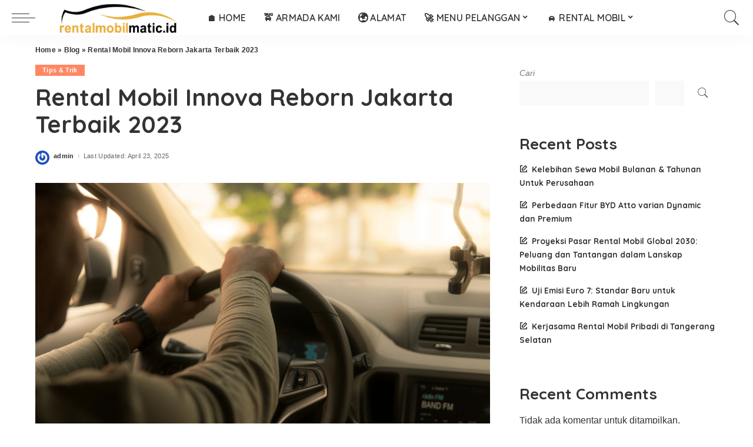

--- FILE ---
content_type: text/html; charset=UTF-8
request_url: https://rentalmobilmatic.id/rental-mobil-innova-reborn-jakarta/
body_size: 32924
content:
<!DOCTYPE html>
<html lang="id">
<head><meta charset="UTF-8"><script>if(navigator.userAgent.match(/MSIE|Internet Explorer/i)||navigator.userAgent.match(/Trident\/7\..*?rv:11/i)){var href=document.location.href;if(!href.match(/[?&]nowprocket/)){if(href.indexOf("?")==-1){if(href.indexOf("#")==-1){document.location.href=href+"?nowprocket=1"}else{document.location.href=href.replace("#","?nowprocket=1#")}}else{if(href.indexOf("#")==-1){document.location.href=href+"&nowprocket=1"}else{document.location.href=href.replace("#","&nowprocket=1#")}}}}</script><script>class RocketLazyLoadScripts{constructor(){this.v="1.2.3",this.triggerEvents=["keydown","mousedown","mousemove","touchmove","touchstart","touchend","wheel"],this.userEventHandler=this._triggerListener.bind(this),this.touchStartHandler=this._onTouchStart.bind(this),this.touchMoveHandler=this._onTouchMove.bind(this),this.touchEndHandler=this._onTouchEnd.bind(this),this.clickHandler=this._onClick.bind(this),this.interceptedClicks=[],window.addEventListener("pageshow",t=>{this.persisted=t.persisted}),window.addEventListener("DOMContentLoaded",()=>{this._preconnect3rdParties()}),this.delayedScripts={normal:[],async:[],defer:[]},this.trash=[],this.allJQueries=[]}_addUserInteractionListener(t){if(document.hidden){t._triggerListener();return}this.triggerEvents.forEach(e=>window.addEventListener(e,t.userEventHandler,{passive:!0})),window.addEventListener("touchstart",t.touchStartHandler,{passive:!0}),window.addEventListener("mousedown",t.touchStartHandler),document.addEventListener("visibilitychange",t.userEventHandler)}_removeUserInteractionListener(){this.triggerEvents.forEach(t=>window.removeEventListener(t,this.userEventHandler,{passive:!0})),document.removeEventListener("visibilitychange",this.userEventHandler)}_onTouchStart(t){"HTML"!==t.target.tagName&&(window.addEventListener("touchend",this.touchEndHandler),window.addEventListener("mouseup",this.touchEndHandler),window.addEventListener("touchmove",this.touchMoveHandler,{passive:!0}),window.addEventListener("mousemove",this.touchMoveHandler),t.target.addEventListener("click",this.clickHandler),this._renameDOMAttribute(t.target,"onclick","rocket-onclick"),this._pendingClickStarted())}_onTouchMove(t){window.removeEventListener("touchend",this.touchEndHandler),window.removeEventListener("mouseup",this.touchEndHandler),window.removeEventListener("touchmove",this.touchMoveHandler,{passive:!0}),window.removeEventListener("mousemove",this.touchMoveHandler),t.target.removeEventListener("click",this.clickHandler),this._renameDOMAttribute(t.target,"rocket-onclick","onclick"),this._pendingClickFinished()}_onTouchEnd(t){window.removeEventListener("touchend",this.touchEndHandler),window.removeEventListener("mouseup",this.touchEndHandler),window.removeEventListener("touchmove",this.touchMoveHandler,{passive:!0}),window.removeEventListener("mousemove",this.touchMoveHandler)}_onClick(t){t.target.removeEventListener("click",this.clickHandler),this._renameDOMAttribute(t.target,"rocket-onclick","onclick"),this.interceptedClicks.push(t),t.preventDefault(),t.stopPropagation(),t.stopImmediatePropagation(),this._pendingClickFinished()}_replayClicks(){window.removeEventListener("touchstart",this.touchStartHandler,{passive:!0}),window.removeEventListener("mousedown",this.touchStartHandler),this.interceptedClicks.forEach(t=>{t.target.dispatchEvent(new MouseEvent("click",{view:t.view,bubbles:!0,cancelable:!0}))})}_waitForPendingClicks(){return new Promise(t=>{this._isClickPending?this._pendingClickFinished=t:t()})}_pendingClickStarted(){this._isClickPending=!0}_pendingClickFinished(){this._isClickPending=!1}_renameDOMAttribute(t,e,r){t.hasAttribute&&t.hasAttribute(e)&&(event.target.setAttribute(r,event.target.getAttribute(e)),event.target.removeAttribute(e))}_triggerListener(){this._removeUserInteractionListener(this),"loading"===document.readyState?document.addEventListener("DOMContentLoaded",this._loadEverythingNow.bind(this)):this._loadEverythingNow()}_preconnect3rdParties(){let t=[];document.querySelectorAll("script[type=rocketlazyloadscript]").forEach(e=>{if(e.hasAttribute("src")){let r=new URL(e.src).origin;r!==location.origin&&t.push({src:r,crossOrigin:e.crossOrigin||"module"===e.getAttribute("data-rocket-type")})}}),t=[...new Map(t.map(t=>[JSON.stringify(t),t])).values()],this._batchInjectResourceHints(t,"preconnect")}async _loadEverythingNow(){this.lastBreath=Date.now(),this._delayEventListeners(this),this._delayJQueryReady(this),this._handleDocumentWrite(),this._registerAllDelayedScripts(),this._preloadAllScripts(),await this._loadScriptsFromList(this.delayedScripts.normal),await this._loadScriptsFromList(this.delayedScripts.defer),await this._loadScriptsFromList(this.delayedScripts.async);try{await this._triggerDOMContentLoaded(),await this._triggerWindowLoad()}catch(t){console.error(t)}window.dispatchEvent(new Event("rocket-allScriptsLoaded")),this._waitForPendingClicks().then(()=>{this._replayClicks()}),this._emptyTrash()}_registerAllDelayedScripts(){document.querySelectorAll("script[type=rocketlazyloadscript]").forEach(t=>{t.hasAttribute("data-rocket-src")?t.hasAttribute("async")&&!1!==t.async?this.delayedScripts.async.push(t):t.hasAttribute("defer")&&!1!==t.defer||"module"===t.getAttribute("data-rocket-type")?this.delayedScripts.defer.push(t):this.delayedScripts.normal.push(t):this.delayedScripts.normal.push(t)})}async _transformScript(t){return new Promise((await this._littleBreath(),navigator.userAgent.indexOf("Firefox/")>0||""===navigator.vendor)?e=>{let r=document.createElement("script");[...t.attributes].forEach(t=>{let e=t.nodeName;"type"!==e&&("data-rocket-type"===e&&(e="type"),"data-rocket-src"===e&&(e="src"),r.setAttribute(e,t.nodeValue))}),t.text&&(r.text=t.text),r.hasAttribute("src")?(r.addEventListener("load",e),r.addEventListener("error",e)):(r.text=t.text,e());try{t.parentNode.replaceChild(r,t)}catch(i){e()}}:async e=>{function r(){t.setAttribute("data-rocket-status","failed"),e()}try{let i=t.getAttribute("data-rocket-type"),n=t.getAttribute("data-rocket-src");t.text,i?(t.type=i,t.removeAttribute("data-rocket-type")):t.removeAttribute("type"),t.addEventListener("load",function r(){t.setAttribute("data-rocket-status","executed"),e()}),t.addEventListener("error",r),n?(t.removeAttribute("data-rocket-src"),t.src=n):t.src="data:text/javascript;base64,"+window.btoa(unescape(encodeURIComponent(t.text)))}catch(s){r()}})}async _loadScriptsFromList(t){let e=t.shift();return e&&e.isConnected?(await this._transformScript(e),this._loadScriptsFromList(t)):Promise.resolve()}_preloadAllScripts(){this._batchInjectResourceHints([...this.delayedScripts.normal,...this.delayedScripts.defer,...this.delayedScripts.async],"preload")}_batchInjectResourceHints(t,e){var r=document.createDocumentFragment();t.forEach(t=>{let i=t.getAttribute&&t.getAttribute("data-rocket-src")||t.src;if(i){let n=document.createElement("link");n.href=i,n.rel=e,"preconnect"!==e&&(n.as="script"),t.getAttribute&&"module"===t.getAttribute("data-rocket-type")&&(n.crossOrigin=!0),t.crossOrigin&&(n.crossOrigin=t.crossOrigin),t.integrity&&(n.integrity=t.integrity),r.appendChild(n),this.trash.push(n)}}),document.head.appendChild(r)}_delayEventListeners(t){let e={};function r(t,r){!function t(r){!e[r]&&(e[r]={originalFunctions:{add:r.addEventListener,remove:r.removeEventListener},eventsToRewrite:[]},r.addEventListener=function(){arguments[0]=i(arguments[0]),e[r].originalFunctions.add.apply(r,arguments)},r.removeEventListener=function(){arguments[0]=i(arguments[0]),e[r].originalFunctions.remove.apply(r,arguments)});function i(t){return e[r].eventsToRewrite.indexOf(t)>=0?"rocket-"+t:t}}(t),e[t].eventsToRewrite.push(r)}function i(t,e){let r=t[e];Object.defineProperty(t,e,{get:()=>r||function(){},set(i){t["rocket"+e]=r=i}})}r(document,"DOMContentLoaded"),r(window,"DOMContentLoaded"),r(window,"load"),r(window,"pageshow"),r(document,"readystatechange"),i(document,"onreadystatechange"),i(window,"onload"),i(window,"onpageshow")}_delayJQueryReady(t){let e;function r(r){if(r&&r.fn&&!t.allJQueries.includes(r)){r.fn.ready=r.fn.init.prototype.ready=function(e){return t.domReadyFired?e.bind(document)(r):document.addEventListener("rocket-DOMContentLoaded",()=>e.bind(document)(r)),r([])};let i=r.fn.on;r.fn.on=r.fn.init.prototype.on=function(){if(this[0]===window){function t(t){return t.split(" ").map(t=>"load"===t||0===t.indexOf("load.")?"rocket-jquery-load":t).join(" ")}"string"==typeof arguments[0]||arguments[0]instanceof String?arguments[0]=t(arguments[0]):"object"==typeof arguments[0]&&Object.keys(arguments[0]).forEach(e=>{let r=arguments[0][e];delete arguments[0][e],arguments[0][t(e)]=r})}return i.apply(this,arguments),this},t.allJQueries.push(r)}e=r}r(window.jQuery),Object.defineProperty(window,"jQuery",{get:()=>e,set(t){r(t)}})}async _triggerDOMContentLoaded(){this.domReadyFired=!0,await this._littleBreath(),document.dispatchEvent(new Event("rocket-DOMContentLoaded")),await this._littleBreath(),window.dispatchEvent(new Event("rocket-DOMContentLoaded")),await this._littleBreath(),document.dispatchEvent(new Event("rocket-readystatechange")),await this._littleBreath(),document.rocketonreadystatechange&&document.rocketonreadystatechange()}async _triggerWindowLoad(){await this._littleBreath(),window.dispatchEvent(new Event("rocket-load")),await this._littleBreath(),window.rocketonload&&window.rocketonload(),await this._littleBreath(),this.allJQueries.forEach(t=>t(window).trigger("rocket-jquery-load")),await this._littleBreath();let t=new Event("rocket-pageshow");t.persisted=this.persisted,window.dispatchEvent(t),await this._littleBreath(),window.rocketonpageshow&&window.rocketonpageshow({persisted:this.persisted})}_handleDocumentWrite(){let t=new Map;document.write=document.writeln=function(e){let r=document.currentScript;r||console.error("WPRocket unable to document.write this: "+e);let i=document.createRange(),n=r.parentElement,s=t.get(r);void 0===s&&(s=r.nextSibling,t.set(r,s));let a=document.createDocumentFragment();i.setStart(a,0),a.appendChild(i.createContextualFragment(e)),n.insertBefore(a,s)}}async _littleBreath(){Date.now()-this.lastBreath>45&&(await this._requestAnimFrame(),this.lastBreath=Date.now())}async _requestAnimFrame(){return document.hidden?new Promise(t=>setTimeout(t)):new Promise(t=>requestAnimationFrame(t))}_emptyTrash(){this.trash.forEach(t=>t.remove())}static run(){let t=new RocketLazyLoadScripts;t._addUserInteractionListener(t)}}RocketLazyLoadScripts.run();</script>
    
    <meta http-equiv="X-UA-Compatible" content="IE=edge">
    <meta name="viewport" content="width=device-width, initial-scale=1">
    <link rel="profile" href="//gmpg.org/xfn/11">
	<style id="tb_inline_styles" data-no-optimize="1">.tb_animation_on{overflow-x:hidden}.themify_builder .wow{visibility:hidden;animation-fill-mode:both}[data-tf-animation]{will-change:transform,opacity,visibility}.themify_builder .tf_lax_done{transition-duration:.8s;transition-timing-function:cubic-bezier(.165,.84,.44,1)}[data-sticky-active].tb_sticky_scroll_active{z-index:1}[data-sticky-active].tb_sticky_scroll_active .hide-on-stick{display:none}@media(min-width:1281px){.hide-desktop{width:0!important;height:0!important;padding:0!important;visibility:hidden!important;margin:0!important;display:table-column!important;background:0!important;content-visibility:hidden;overflow:hidden!important}}@media(min-width:769px) and (max-width:1280px){.hide-tablet_landscape{width:0!important;height:0!important;padding:0!important;visibility:hidden!important;margin:0!important;display:table-column!important;background:0!important;content-visibility:hidden;overflow:hidden!important}}@media(min-width:681px) and (max-width:768px){.hide-tablet{width:0!important;height:0!important;padding:0!important;visibility:hidden!important;margin:0!important;display:table-column!important;background:0!important;content-visibility:hidden;overflow:hidden!important}}@media(max-width:680px){.hide-mobile{width:0!important;height:0!important;padding:0!important;visibility:hidden!important;margin:0!important;display:table-column!important;background:0!important;content-visibility:hidden;overflow:hidden!important}}div.row_inner,div.module_subrow{--gutter:3.2%;--narrow:1.6%;--none:0%;}@media(max-width:768px){div.module-gallery-grid{--galn:var(--galt)}}@media(max-width:680px){
                .themify_map.tf_map_loaded{width:100%!important}
                .ui.builder_button,.ui.nav li a{padding:.525em 1.15em}
                .fullheight>.row_inner:not(.tb_col_count_1){min-height:0}
                div.module-gallery-grid{--galn:var(--galm);gap:8px}
            }</style><noscript><style>.themify_builder .wow,.wow .tf_lazy{visibility:visible!important}</style></noscript>            <style id="tf_lazy_style" data-no-optimize="1">
                .tf_svg_lazy{
                    content-visibility:auto;
                    background-size:100% 25%!important;
                    background-repeat:no-repeat!important;
                    background-position:0 0, 0 33.4%,0 66.6%,0 100%!important;
                    transition:filter .3s linear!important;
                    filter:blur(25px)!important;                    transform:translateZ(0)
                }
                .tf_svg_lazy_loaded{
                    filter:blur(0)!important
                }
                [data-lazy]:is(.module,.module_row:not(.tb_first)),.module[data-lazy] .ui,.module_row[data-lazy]:not(.tb_first):is(>.row_inner,.module_column[data-lazy],.module_subrow[data-lazy]){
                    background-image:none!important
                }
            </style>
            <noscript>
                <style>
                    .tf_svg_lazy{
                        display:none!important
                    }
                </style>
            </noscript>
                    <style id="tf_lazy_common" data-no-optimize="1">
                                    :where(.tf_in_flx,.tf_flx){display:inline-flex;flex-wrap:wrap;place-items:center}
            .tf_fa,:is(em,i) tf-lottie{display:inline-block;vertical-align:middle}:is(em,i) tf-lottie{width:1.5em;height:1.5em}.tf_fa{width:1em;height:1em;stroke-width:0;stroke:currentColor;overflow:visible;fill:currentColor;pointer-events:none;text-rendering:optimizeSpeed;buffered-rendering:static}#tf_svg symbol{overflow:visible}:where(.tf_lazy){position:relative;visibility:visible;display:block;opacity:.3}.wow .tf_lazy:not(.tf_swiper-slide){visibility:hidden;opacity:1}div.tf_audio_lazy audio{visibility:hidden;height:0;display:inline}.mejs-container{visibility:visible}.tf_iframe_lazy{transition:opacity .3s ease-in-out;min-height:10px}:where(.tf_flx),.tf_swiper-wrapper{display:flex}.tf_swiper-slide{flex-shrink:0;opacity:0;width:100%;height:100%}.tf_swiper-wrapper>br,.tf_lazy.tf_swiper-wrapper .tf_lazy:after,.tf_lazy.tf_swiper-wrapper .tf_lazy:before{display:none}.tf_lazy:after,.tf_lazy:before{content:'';display:inline-block;position:absolute;width:10px!important;height:10px!important;margin:0 3px;top:50%!important;inset-inline:auto 50%!important;border-radius:100%;background-color:currentColor;visibility:visible;animation:tf-hrz-loader infinite .75s cubic-bezier(.2,.68,.18,1.08)}.tf_lazy:after{width:6px!important;height:6px!important;inset-inline:50% auto!important;margin-top:3px;animation-delay:-.4s}@keyframes tf-hrz-loader{0%,100%{transform:scale(1);opacity:1}50%{transform:scale(.1);opacity:.6}}.tf_lazy_lightbox{position:fixed;background:rgba(11,11,11,.8);color:#ccc;top:0;left:0;display:flex;align-items:center;justify-content:center;z-index:999}.tf_lazy_lightbox .tf_lazy:after,.tf_lazy_lightbox .tf_lazy:before{background:#fff}.tf_vd_lazy,tf-lottie{display:flex;flex-wrap:wrap}tf-lottie{aspect-ratio:1.777}.tf_w.tf_vd_lazy video{width:100%;height:auto;position:static;object-fit:cover}
        </style>
        <meta name='robots' content='index, follow, max-image-preview:large, max-snippet:-1, max-video-preview:-1' />
<!-- Google tag (gtag.js) Consent Mode dataLayer added by Site Kit -->
<script type="rocketlazyloadscript" id="google_gtagjs-js-consent-mode-data-layer">
window.dataLayer = window.dataLayer || [];function gtag(){dataLayer.push(arguments);}
gtag('consent', 'default', {"ad_personalization":"denied","ad_storage":"denied","ad_user_data":"denied","analytics_storage":"denied","functionality_storage":"denied","security_storage":"denied","personalization_storage":"denied","region":["AT","BE","BG","CH","CY","CZ","DE","DK","EE","ES","FI","FR","GB","GR","HR","HU","IE","IS","IT","LI","LT","LU","LV","MT","NL","NO","PL","PT","RO","SE","SI","SK"],"wait_for_update":500});
window._googlesitekitConsentCategoryMap = {"statistics":["analytics_storage"],"marketing":["ad_storage","ad_user_data","ad_personalization"],"functional":["functionality_storage","security_storage"],"preferences":["personalization_storage"]};
window._googlesitekitConsents = {"ad_personalization":"denied","ad_storage":"denied","ad_user_data":"denied","analytics_storage":"denied","functionality_storage":"denied","security_storage":"denied","personalization_storage":"denied","region":["AT","BE","BG","CH","CY","CZ","DE","DK","EE","ES","FI","FR","GB","GR","HR","HU","IE","IS","IT","LI","LT","LU","LV","MT","NL","NO","PL","PT","RO","SE","SI","SK"],"wait_for_update":500};
</script>
<!-- End Google tag (gtag.js) Consent Mode dataLayer added by Site Kit -->

	<!-- This site is optimized with the Yoast SEO Premium plugin v24.0 (Yoast SEO v26.8) - https://yoast.com/product/yoast-seo-premium-wordpress/ -->
	<title>Rental Mobil Innova Reborn Jakarta</title>
	<meta name="description" content="rentalmobilmatic.id menyewakan mobil Toyota Innova Reborn untuk disewa oleh warga Jakarta dan sekitarnya. Pelajari selengkapnya di sini..." />
	<link rel="canonical" href="//rentalmobilmatic.id/rental-mobil-innova-reborn-jakarta/" />
	<meta property="og:locale" content="id_ID" />
	<meta property="og:type" content="article" />
	<meta property="og:title" content="Rental Mobil Innova Reborn Jakarta Terbaik 2023" />
	<meta property="og:description" content="rentalmobilmatic.id menyewakan mobil Toyota Innova Reborn untuk disewa oleh warga Jakarta dan sekitarnya. Pelajari selengkapnya di sini..." />
	<meta property="og:url" content="https://rentalmobilmatic.id/rental-mobil-innova-reborn-jakarta/" />
	<meta property="og:site_name" content="Rental Mobil Matic BSD, Gading Serpong, Alam Sutera, Bintaro &amp; Jakarta" />
	<meta property="article:publisher" content="https://www.facebook.com/rentalmobilmatic.id" />
	<meta property="article:published_time" content="2023-06-09T07:52:31+00:00" />
	<meta property="article:modified_time" content="2025-04-23T16:49:08+00:00" />
	<meta property="og:image" content="https://rentalmobilmatic.id/wp-content/uploads/2023/06/IMG-11-1.png" />
	<meta property="og:image:width" content="2240" />
	<meta property="og:image:height" content="1260" />
	<meta property="og:image:type" content="image/png" />
	<meta name="author" content="admin" />
	<meta name="twitter:card" content="summary_large_image" />
	<meta name="twitter:label1" content="Ditulis oleh" />
	<meta name="twitter:data1" content="admin" />
	<meta name="twitter:label2" content="Estimasi waktu membaca" />
	<meta name="twitter:data2" content="6 menit" />
	<script type="application/ld+json" class="yoast-schema-graph">{"@context":"https://schema.org","@graph":[{"@type":"Article","@id":"https://rentalmobilmatic.id/rental-mobil-innova-reborn-jakarta/#article","isPartOf":{"@id":"https://rentalmobilmatic.id/rental-mobil-innova-reborn-jakarta/"},"author":{"name":"admin","@id":"https://rentalmobilmatic.id/#/schema/person/d7a18e5499511d67f3413d67217e5b8f"},"headline":"Rental Mobil Innova Reborn Jakarta Terbaik 2023","datePublished":"2023-06-09T07:52:31+00:00","dateModified":"2025-04-23T16:49:08+00:00","mainEntityOfPage":{"@id":"https://rentalmobilmatic.id/rental-mobil-innova-reborn-jakarta/"},"wordCount":1026,"commentCount":0,"publisher":{"@id":"https://rentalmobilmatic.id/#organization"},"image":{"@id":"https://rentalmobilmatic.id/rental-mobil-innova-reborn-jakarta/#primaryimage"},"thumbnailUrl":"https://rentalmobilmatic.id/wp-content/uploads/2023/06/IMG-11-1.png","articleSection":["Tips &amp; Trik"],"inLanguage":"id","potentialAction":[{"@type":"CommentAction","name":"Comment","target":["https://rentalmobilmatic.id/rental-mobil-innova-reborn-jakarta/#respond"]}]},{"@type":"WebPage","@id":"https://rentalmobilmatic.id/rental-mobil-innova-reborn-jakarta/","url":"https://rentalmobilmatic.id/rental-mobil-innova-reborn-jakarta/","name":"Rental Mobil Innova Reborn Jakarta","isPartOf":{"@id":"https://rentalmobilmatic.id/#website"},"primaryImageOfPage":{"@id":"https://rentalmobilmatic.id/rental-mobil-innova-reborn-jakarta/#primaryimage"},"image":{"@id":"https://rentalmobilmatic.id/rental-mobil-innova-reborn-jakarta/#primaryimage"},"thumbnailUrl":"https://rentalmobilmatic.id/wp-content/uploads/2023/06/IMG-11-1.png","datePublished":"2023-06-09T07:52:31+00:00","dateModified":"2025-04-23T16:49:08+00:00","description":"rentalmobilmatic.id menyewakan mobil Toyota Innova Reborn untuk disewa oleh warga Jakarta dan sekitarnya. Pelajari selengkapnya di sini...","breadcrumb":{"@id":"https://rentalmobilmatic.id/rental-mobil-innova-reborn-jakarta/#breadcrumb"},"inLanguage":"id","potentialAction":[{"@type":"ReadAction","target":["https://rentalmobilmatic.id/rental-mobil-innova-reborn-jakarta/"]}]},{"@type":"ImageObject","inLanguage":"id","@id":"https://rentalmobilmatic.id/rental-mobil-innova-reborn-jakarta/#primaryimage","url":"https://rentalmobilmatic.id/wp-content/uploads/2023/06/IMG-11-1.png","contentUrl":"https://rentalmobilmatic.id/wp-content/uploads/2023/06/IMG-11-1.png","width":2240,"height":1260,"caption":"sewa mobil innova"},{"@type":"BreadcrumbList","@id":"https://rentalmobilmatic.id/rental-mobil-innova-reborn-jakarta/#breadcrumb","itemListElement":[{"@type":"ListItem","position":1,"name":"Home","item":"https://rentalmobilmatic.id/"},{"@type":"ListItem","position":2,"name":"Blog","item":"https://rentalmobilmatic.id/blog/"},{"@type":"ListItem","position":3,"name":"Rental Mobil Innova Reborn Jakarta Terbaik 2023"}]},{"@type":"WebSite","@id":"https://rentalmobilmatic.id/#website","url":"https://rentalmobilmatic.id/","name":"Rental Mobil Matic Tangsel, Pamulang, BSD, Bintaro","description":"Rental Mobil Bulanan, Mingguan &amp; Harian, Bisa Lepas Kunci / Dengan Driver Berpengalaman","publisher":{"@id":"https://rentalmobilmatic.id/#organization"},"potentialAction":[{"@type":"SearchAction","target":{"@type":"EntryPoint","urlTemplate":"https://rentalmobilmatic.id/?s={search_term_string}"},"query-input":{"@type":"PropertyValueSpecification","valueRequired":true,"valueName":"search_term_string"}}],"inLanguage":"id"},{"@type":"Organization","@id":"https://rentalmobilmatic.id/#organization","name":"Rental Mobil Matic Tangsel, Pamulang, BSD, Bintaro","url":"https://rentalmobilmatic.id/","logo":{"@type":"ImageObject","inLanguage":"id","@id":"https://rentalmobilmatic.id/#/schema/logo/image/","url":"https://rentalmobilmatic.id/wp-content/uploads/2025/02/logo-rentalmobilmatic.id_.webp","contentUrl":"https://rentalmobilmatic.id/wp-content/uploads/2025/02/logo-rentalmobilmatic.id_.webp","width":318,"height":79,"caption":"Rental Mobil Matic Tangsel, Pamulang, BSD, Bintaro"},"image":{"@id":"https://rentalmobilmatic.id/#/schema/logo/image/"},"sameAs":["https://www.facebook.com/rentalmobilmatic.id","https://www.instagram.com/rentalmobilmatic.id/","https://www.tiktok.com/@rentalmobilmatic.id","https://www.youtube.com/@rentalmobilmaticid"]},{"@type":"Person","@id":"https://rentalmobilmatic.id/#/schema/person/d7a18e5499511d67f3413d67217e5b8f","name":"admin","image":{"@type":"ImageObject","inLanguage":"id","@id":"https://rentalmobilmatic.id/#/schema/person/image/","url":"https://secure.gravatar.com/avatar/d8459b602a14f26bd0711a12b65336dab051829bc23e8b81f9e0a02252cf0e8f?s=96&r=g","contentUrl":"https://secure.gravatar.com/avatar/d8459b602a14f26bd0711a12b65336dab051829bc23e8b81f9e0a02252cf0e8f?s=96&r=g","caption":"admin"},"sameAs":["http://rentalmobilmatic.id"]}]}</script>
	<!-- / Yoast SEO Premium plugin. -->


<link rel="alternate" type="application/rss+xml" title="Rental Mobil Matic BSD, Gading Serpong, Alam Sutera, Bintaro &amp; Jakarta &raquo; Feed" href="//rentalmobilmatic.id/feed/" />
<link rel="alternate" type="application/rss+xml" title="Rental Mobil Matic BSD, Gading Serpong, Alam Sutera, Bintaro &amp; Jakarta &raquo; Umpan Komentar" href="//rentalmobilmatic.id/comments/feed/" />
<link rel="alternate" type="application/rss+xml" title="Rental Mobil Matic BSD, Gading Serpong, Alam Sutera, Bintaro &amp; Jakarta &raquo; Rental Mobil Innova Reborn Jakarta Terbaik 2023 Umpan Komentar" href="//rentalmobilmatic.id/rental-mobil-innova-reborn-jakarta/feed/" />
<link rel="alternate" title="oEmbed (JSON)" type="application/json+oembed" href="//rentalmobilmatic.id/wp-json/oembed/1.0/embed?url=https%3A%2F%2Frentalmobilmatic.id%2Frental-mobil-innova-reborn-jakarta%2F" />
<link rel="alternate" title="oEmbed (XML)" type="text/xml+oembed" href="//rentalmobilmatic.id/wp-json/oembed/1.0/embed?url=https%3A%2F%2Frentalmobilmatic.id%2Frental-mobil-innova-reborn-jakarta%2F&#038;format=xml" />
<style id='wp-img-auto-sizes-contain-inline-css'>
img:is([sizes=auto i],[sizes^="auto," i]){contain-intrinsic-size:3000px 1500px}
/*# sourceURL=wp-img-auto-sizes-contain-inline-css */
</style>
<link rel="preload" href="//fonts.googleapis.com/css?family=Quicksand%3A300%2C400%2C500%2C600%2C700%257CPoppins%3A400%2C400i%2C700%2C700i%257CMontserrat%3A400%2C500%2C600%2C700&#038;subset=latin%2Clatin-ext&#038;display=swap&#038;ver=10.3" as="style"><link rel='stylesheet' id='google-font-quicksand-montserrat-poppins-css' href='//fonts.googleapis.com/css?family=Quicksand%3A300%2C400%2C500%2C600%2C700%257CPoppins%3A400%2C400i%2C700%2C700i%257CMontserrat%3A400%2C500%2C600%2C700&#038;subset=latin%2Clatin-ext&#038;display=swap&#038;ver=10.3' media='all' />
<style id='wp-emoji-styles-inline-css'>

	img.wp-smiley, img.emoji {
		display: inline !important;
		border: none !important;
		box-shadow: none !important;
		height: 1em !important;
		width: 1em !important;
		margin: 0 0.07em !important;
		vertical-align: -0.1em !important;
		background: none !important;
		padding: 0 !important;
	}
/*# sourceURL=wp-emoji-styles-inline-css */
</style>
<style id='classic-theme-styles-inline-css'>
/*! This file is auto-generated */
.wp-block-button__link{color:#fff;background-color:#32373c;border-radius:9999px;box-shadow:none;text-decoration:none;padding:calc(.667em + 2px) calc(1.333em + 2px);font-size:1.125em}.wp-block-file__button{background:#32373c;color:#fff;text-decoration:none}
/*# sourceURL=/wp-includes/css/classic-themes.min.css */
</style>
<link data-minify="1" rel="preload" href="//rentalmobilmatic.id/wp-content/cache/min/1/wp-content/plugins/wp-whatsapp/assets/dist/css/style.css?ver=1740470166" as="style"><link data-minify="1" rel='stylesheet' id='nta-css-popup-css' href='//rentalmobilmatic.id/wp-content/cache/min/1/wp-content/plugins/wp-whatsapp/assets/dist/css/style.css?ver=1740470166' media='all' />
<link data-minify="1" rel="preload" href="//rentalmobilmatic.id/wp-content/cache/min/1/wp-content/plugins/wp-bottom-menu/assets/css/style.css?ver=1740470166" as="style"><link data-minify="1" rel='stylesheet' id='wp-bottom-menu-css' href='//rentalmobilmatic.id/wp-content/cache/min/1/wp-content/plugins/wp-bottom-menu/assets/css/style.css?ver=1740470166' media='all' />
<link data-minify="1" rel="preload" href="//rentalmobilmatic.id/wp-content/cache/min/1/wp-content/themes/pixwell/assets/css/main.css?ver=1740470166" as="style"><link data-minify="1" rel='stylesheet' id='pixwell-main-css' href='//rentalmobilmatic.id/wp-content/cache/min/1/wp-content/themes/pixwell/assets/css/main.css?ver=1740470166' media='all' />
<style id='pixwell-main-inline-css'>
html {}h1, .h1 {}h2, .h2 {}h3, .h3 {}h4, .h4 {}h5, .h5 {}h6, .h6 {}.single-tagline h6 {}.p-wrap .entry-summary, .twitter-content.entry-summary, .author-description, .rssSummary, .rb-sdesc {}.p-cat-info {}.p-meta-info, .wp-block-latest-posts__post-date {}.meta-info-author.meta-info-el {}.breadcrumb {}.footer-menu-inner {}.topbar-wrap {}.topbar-menu-wrap {}.main-menu > li > a, .off-canvas-menu > li > a {}.main-menu .sub-menu:not(.sub-mega), .off-canvas-menu .sub-menu {}.is-logo-text .logo-title {}.block-title, .block-header .block-title {}.ajax-quick-filter, .block-view-more {}.widget-title, .widget .widget-title {}body .widget.widget_nav_menu .menu-item {}body.boxed {background-color : #fafafa;background-repeat : no-repeat;background-size : cover;background-attachment : fixed;background-position : center center;}.header-6 .banner-wrap {}.footer-wrap:before {; content: ""; position: absolute; left: 0; top: 0; width: 100%; height: 100%;}.header-9 .banner-wrap { }.topline-wrap {height: 2px}.main-menu .sub-menu {}.main-menu > li.menu-item-has-children > .sub-menu:before {}[data-theme="dark"] .main-menu .sub-menu {}[data-theme="dark"] .main-menu > li.menu-item-has-children > .sub-menu:before {}.mobile-nav-inner {}.navbar-border-holder {border-width: 2px; }@media only screen and (max-width: 767px) {.entry-content { font-size: .90rem; }.p-wrap .entry-summary, .twitter-content.entry-summary, .element-desc, .subscribe-description, .rb-sdecs,.copyright-inner > *, .summary-content, .pros-cons-wrap ul li,.gallery-popup-content .image-popup-description > *{ font-size: .76rem; }}@media only screen and (max-width: 1024px) {}@media only screen and (max-width: 991px) {}@media only screen and (max-width: 767px) {}
/*# sourceURL=pixwell-main-inline-css */
</style>
<script type="rocketlazyloadscript" data-rocket-src="//rentalmobilmatic.id/wp-includes/js/jquery/jquery.min.js?ver=3.7.1" id="jquery-core-js" defer></script>
<script type="rocketlazyloadscript" data-rocket-src="//rentalmobilmatic.id/wp-includes/js/jquery/jquery-migrate.min.js?ver=3.4.1" id="jquery-migrate-js" defer></script>

<!-- Potongan tag Google (gtag.js) ditambahkan oleh Site Kit -->

<!-- Snippet Google Analytics telah ditambahkan oleh Site Kit -->
<script type="rocketlazyloadscript" data-rocket-src="//www.googletagmanager.com/gtag/js?id=GT-K58TS6L" id="google_gtagjs-js" async></script>
<script type="rocketlazyloadscript" id="google_gtagjs-js-after">
window.dataLayer = window.dataLayer || [];function gtag(){dataLayer.push(arguments);}
gtag("set","linker",{"domains":["rentalmobilmatic.id"]});
gtag("js", new Date());
gtag("set", "developer_id.dZTNiMT", true);
gtag("config", "GT-K58TS6L");
//# sourceURL=google_gtagjs-js-after
</script>

<!-- Potongan tag Google akhir (gtag.js) ditambahkan oleh Site Kit -->
<link rel="https://api.w.org/" href="//rentalmobilmatic.id/wp-json/" /><link rel="alternate" title="JSON" type="application/json" href="//rentalmobilmatic.id/wp-json/wp/v2/posts/1364" /><link rel="EditURI" type="application/rsd+xml" title="RSD" href="//rentalmobilmatic.id/xmlrpc.php?rsd" />
<meta name="generator" content="WordPress 6.9" />
<link rel='shortlink' href='//rentalmobilmatic.id/?p=1364' />
<meta name="generator" content="Site Kit by Google 1.156.0" /><meta name="google-site-verification" content="jJcEk1-4Mr4g0l-QTocyiuoOS3_-2a1qAWL1nvAFFQE" />
<meta name="facebook-domain-verification" content="8379oux52y5n9o7nvj8t7vt1esswcs" />
<!-- Google tag (gtag.js) -->
<script type="rocketlazyloadscript" async data-rocket-src="//www.googletagmanager.com/gtag/js?id=G-R2PSR087QD"></script>
<script type="rocketlazyloadscript">
  window.dataLayer = window.dataLayer || [];
  function gtag(){dataLayer.push(arguments);}
  gtag('js', new Date());

  gtag('config', 'G-R2PSR087QD');
</script>
<!-- Google tag (gtag.js) -->
<script type="rocketlazyloadscript" async data-rocket-src="//www.googletagmanager.com/gtag/js?id=G-R2PSR087QD">
</script>
<script type="rocketlazyloadscript">
  window.dataLayer = window.dataLayer || [];
  function gtag(){dataLayer.push(arguments);}
  gtag('js', new Date());

  gtag('config', 'G-R2PSR087QD');
</script>
<!-- Google tag (gtag.js) -->
<script type="rocketlazyloadscript" async data-rocket-src="//www.googletagmanager.com/gtag/js?id=AW-16572770504"></script>
<script type="rocketlazyloadscript">
  window.dataLayer = window.dataLayer || [];
  function gtag(){dataLayer.push(arguments);}
  gtag('js', new Date());

  gtag('config', 'AW-16572770504');
</script>
<!-- Google Tag Manager -->
<script type="rocketlazyloadscript">(function(w,d,s,l,i){w[l]=w[l]||[];w[l].push({'gtm.start':
new Date().getTime(),event:'gtm.js'});var f=d.getElementsByTagName(s)[0],
j=d.createElement(s),dl=l!='dataLayer'?'&l='+l:'';j.async=true;j.src=
'https://www.googletagmanager.com/gtm.js?id='+i+dl;f.parentNode.insertBefore(j,f);
})(window,document,'script','dataLayer','GTM-P3XVMRXK');</script>
<!-- End Google Tag Manager -->
<!-- Meta tag Google AdSense ditambahkan oleh Site Kit -->
<meta name="google-adsense-platform-account" content="ca-host-pub-2644536267352236">
<meta name="google-adsense-platform-domain" content="sitekit.withgoogle.com">
<!-- Akhir tag meta Google AdSense yang ditambahkan oleh Site Kit -->
<link rel="icon" href="//rentalmobilmatic.id/wp-content/uploads/2023/10/cropped-Rental-Mobil-Bulanan-BSD-Rent-Car-0812-5555-9975-scaled-1-32x32.jpg" sizes="32x32" />
<link rel="icon" href="//rentalmobilmatic.id/wp-content/uploads/2023/10/cropped-Rental-Mobil-Bulanan-BSD-Rent-Car-0812-5555-9975-scaled-1-192x192.jpg" sizes="192x192" />
<link rel="apple-touch-icon" href="//rentalmobilmatic.id/wp-content/uploads/2023/10/cropped-Rental-Mobil-Bulanan-BSD-Rent-Car-0812-5555-9975-scaled-1-180x180.jpg" />
<meta name="msapplication-TileImage" content="https://rentalmobilmatic.id/wp-content/uploads/2023/10/cropped-Rental-Mobil-Bulanan-BSD-Rent-Car-0812-5555-9975-scaled-1-270x270.jpg" />
<link rel="preload" href="//rentalmobilmatic.id/wp-content/uploads/2025/02/logo-rentalmobilmatic.id_.webp" as="image" fetchpriority="high"><link data-minify="1" rel="preload" fetchpriority="high" href="//rentalmobilmatic.id/wp-content/cache/min/1/wp-content/uploads/themify-concate/1316914895/themify-3316755492.css?ver=1764761974" as="style"><link data-minify="1" fetchpriority="high" id="themify_concate-css" rel="stylesheet" href="//rentalmobilmatic.id/wp-content/cache/min/1/wp-content/uploads/themify-concate/1316914895/themify-3316755492.css?ver=1764761974"><link rel="dns-prefetch" href="//fonts.gstatic.com"><link rel="preconnect" href="//www.google-analytics.com">		<style id="wp-custom-css">
			.wp-bottom-menu{position: fixed; z-index:2;}
.wa__widget_container{position: fixed; z-index:1;}
.single-page-header{display:none;}
a:link {
      text-decoration: none;
}

a:visited {
      text-decoration: none;
}

a:hover {
      text-decoration: none;
}

a:active {
      text-decoration: none;
}
table {
  border-collapse: collapse;
  border-spacing: 0;
  width: 100%;
  border: 0px solid #ddd;
  font-size:11pt;
	color:black;
}

th, td {
  text-align: left;
  padding: 5px; padding-left:10px;
}

tr:nth-child(even) {
  background-color: #f2f2f2;
}
		</style>
		<noscript><style id="rocket-lazyload-nojs-css">.rll-youtube-player, [data-lazy-src]{display:none !important;}</style></noscript><style id='wp-block-heading-inline-css'>
h1:where(.wp-block-heading).has-background,h2:where(.wp-block-heading).has-background,h3:where(.wp-block-heading).has-background,h4:where(.wp-block-heading).has-background,h5:where(.wp-block-heading).has-background,h6:where(.wp-block-heading).has-background{padding:1.25em 2.375em}h1.has-text-align-left[style*=writing-mode]:where([style*=vertical-lr]),h1.has-text-align-right[style*=writing-mode]:where([style*=vertical-rl]),h2.has-text-align-left[style*=writing-mode]:where([style*=vertical-lr]),h2.has-text-align-right[style*=writing-mode]:where([style*=vertical-rl]),h3.has-text-align-left[style*=writing-mode]:where([style*=vertical-lr]),h3.has-text-align-right[style*=writing-mode]:where([style*=vertical-rl]),h4.has-text-align-left[style*=writing-mode]:where([style*=vertical-lr]),h4.has-text-align-right[style*=writing-mode]:where([style*=vertical-rl]),h5.has-text-align-left[style*=writing-mode]:where([style*=vertical-lr]),h5.has-text-align-right[style*=writing-mode]:where([style*=vertical-rl]),h6.has-text-align-left[style*=writing-mode]:where([style*=vertical-lr]),h6.has-text-align-right[style*=writing-mode]:where([style*=vertical-rl]){rotate:180deg}
/*# sourceURL=https://rentalmobilmatic.id/wp-includes/blocks/heading/style.min.css */
</style>
<style id='wp-block-image-inline-css'>
.wp-block-image>a,.wp-block-image>figure>a{display:inline-block}.wp-block-image img{box-sizing:border-box;height:auto;max-width:100%;vertical-align:bottom}@media not (prefers-reduced-motion){.wp-block-image img.hide{visibility:hidden}.wp-block-image img.show{animation:show-content-image .4s}}.wp-block-image[style*=border-radius] img,.wp-block-image[style*=border-radius]>a{border-radius:inherit}.wp-block-image.has-custom-border img{box-sizing:border-box}.wp-block-image.aligncenter{text-align:center}.wp-block-image.alignfull>a,.wp-block-image.alignwide>a{width:100%}.wp-block-image.alignfull img,.wp-block-image.alignwide img{height:auto;width:100%}.wp-block-image .aligncenter,.wp-block-image .alignleft,.wp-block-image .alignright,.wp-block-image.aligncenter,.wp-block-image.alignleft,.wp-block-image.alignright{display:table}.wp-block-image .aligncenter>figcaption,.wp-block-image .alignleft>figcaption,.wp-block-image .alignright>figcaption,.wp-block-image.aligncenter>figcaption,.wp-block-image.alignleft>figcaption,.wp-block-image.alignright>figcaption{caption-side:bottom;display:table-caption}.wp-block-image .alignleft{float:left;margin:.5em 1em .5em 0}.wp-block-image .alignright{float:right;margin:.5em 0 .5em 1em}.wp-block-image .aligncenter{margin-left:auto;margin-right:auto}.wp-block-image :where(figcaption){margin-bottom:1em;margin-top:.5em}.wp-block-image.is-style-circle-mask img{border-radius:9999px}@supports ((-webkit-mask-image:none) or (mask-image:none)) or (-webkit-mask-image:none){.wp-block-image.is-style-circle-mask img{border-radius:0;-webkit-mask-image:url('data:image/svg+xml;utf8,<svg viewBox="0 0 100 100" xmlns="http://www.w3.org/2000/svg"><circle cx="50" cy="50" r="50"/></svg>');mask-image:url('data:image/svg+xml;utf8,<svg viewBox="0 0 100 100" xmlns="http://www.w3.org/2000/svg"><circle cx="50" cy="50" r="50"/></svg>');mask-mode:alpha;-webkit-mask-position:center;mask-position:center;-webkit-mask-repeat:no-repeat;mask-repeat:no-repeat;-webkit-mask-size:contain;mask-size:contain}}:root :where(.wp-block-image.is-style-rounded img,.wp-block-image .is-style-rounded img){border-radius:9999px}.wp-block-image figure{margin:0}.wp-lightbox-container{display:flex;flex-direction:column;position:relative}.wp-lightbox-container img{cursor:zoom-in}.wp-lightbox-container img:hover+button{opacity:1}.wp-lightbox-container button{align-items:center;backdrop-filter:blur(16px) saturate(180%);background-color:#5a5a5a40;border:none;border-radius:4px;cursor:zoom-in;display:flex;height:20px;justify-content:center;opacity:0;padding:0;position:absolute;right:16px;text-align:center;top:16px;width:20px;z-index:100}@media not (prefers-reduced-motion){.wp-lightbox-container button{transition:opacity .2s ease}}.wp-lightbox-container button:focus-visible{outline:3px auto #5a5a5a40;outline:3px auto -webkit-focus-ring-color;outline-offset:3px}.wp-lightbox-container button:hover{cursor:pointer;opacity:1}.wp-lightbox-container button:focus{opacity:1}.wp-lightbox-container button:focus,.wp-lightbox-container button:hover,.wp-lightbox-container button:not(:hover):not(:active):not(.has-background){background-color:#5a5a5a40;border:none}.wp-lightbox-overlay{box-sizing:border-box;cursor:zoom-out;height:100vh;left:0;overflow:hidden;position:fixed;top:0;visibility:hidden;width:100%;z-index:100000}.wp-lightbox-overlay .close-button{align-items:center;cursor:pointer;display:flex;justify-content:center;min-height:40px;min-width:40px;padding:0;position:absolute;right:calc(env(safe-area-inset-right) + 16px);top:calc(env(safe-area-inset-top) + 16px);z-index:5000000}.wp-lightbox-overlay .close-button:focus,.wp-lightbox-overlay .close-button:hover,.wp-lightbox-overlay .close-button:not(:hover):not(:active):not(.has-background){background:none;border:none}.wp-lightbox-overlay .lightbox-image-container{height:var(--wp--lightbox-container-height);left:50%;overflow:hidden;position:absolute;top:50%;transform:translate(-50%,-50%);transform-origin:top left;width:var(--wp--lightbox-container-width);z-index:9999999999}.wp-lightbox-overlay .wp-block-image{align-items:center;box-sizing:border-box;display:flex;height:100%;justify-content:center;margin:0;position:relative;transform-origin:0 0;width:100%;z-index:3000000}.wp-lightbox-overlay .wp-block-image img{height:var(--wp--lightbox-image-height);min-height:var(--wp--lightbox-image-height);min-width:var(--wp--lightbox-image-width);width:var(--wp--lightbox-image-width)}.wp-lightbox-overlay .wp-block-image figcaption{display:none}.wp-lightbox-overlay button{background:none;border:none}.wp-lightbox-overlay .scrim{background-color:#fff;height:100%;opacity:.9;position:absolute;width:100%;z-index:2000000}.wp-lightbox-overlay.active{visibility:visible}@media not (prefers-reduced-motion){.wp-lightbox-overlay.active{animation:turn-on-visibility .25s both}.wp-lightbox-overlay.active img{animation:turn-on-visibility .35s both}.wp-lightbox-overlay.show-closing-animation:not(.active){animation:turn-off-visibility .35s both}.wp-lightbox-overlay.show-closing-animation:not(.active) img{animation:turn-off-visibility .25s both}.wp-lightbox-overlay.zoom.active{animation:none;opacity:1;visibility:visible}.wp-lightbox-overlay.zoom.active .lightbox-image-container{animation:lightbox-zoom-in .4s}.wp-lightbox-overlay.zoom.active .lightbox-image-container img{animation:none}.wp-lightbox-overlay.zoom.active .scrim{animation:turn-on-visibility .4s forwards}.wp-lightbox-overlay.zoom.show-closing-animation:not(.active){animation:none}.wp-lightbox-overlay.zoom.show-closing-animation:not(.active) .lightbox-image-container{animation:lightbox-zoom-out .4s}.wp-lightbox-overlay.zoom.show-closing-animation:not(.active) .lightbox-image-container img{animation:none}.wp-lightbox-overlay.zoom.show-closing-animation:not(.active) .scrim{animation:turn-off-visibility .4s forwards}}@keyframes show-content-image{0%{visibility:hidden}99%{visibility:hidden}to{visibility:visible}}@keyframes turn-on-visibility{0%{opacity:0}to{opacity:1}}@keyframes turn-off-visibility{0%{opacity:1;visibility:visible}99%{opacity:0;visibility:visible}to{opacity:0;visibility:hidden}}@keyframes lightbox-zoom-in{0%{transform:translate(calc((-100vw + var(--wp--lightbox-scrollbar-width))/2 + var(--wp--lightbox-initial-left-position)),calc(-50vh + var(--wp--lightbox-initial-top-position))) scale(var(--wp--lightbox-scale))}to{transform:translate(-50%,-50%) scale(1)}}@keyframes lightbox-zoom-out{0%{transform:translate(-50%,-50%) scale(1);visibility:visible}99%{visibility:visible}to{transform:translate(calc((-100vw + var(--wp--lightbox-scrollbar-width))/2 + var(--wp--lightbox-initial-left-position)),calc(-50vh + var(--wp--lightbox-initial-top-position))) scale(var(--wp--lightbox-scale));visibility:hidden}}
/*# sourceURL=https://rentalmobilmatic.id/wp-includes/blocks/image/style.min.css */
</style>
<style id='wp-block-latest-comments-inline-css'>
ol.wp-block-latest-comments{box-sizing:border-box;margin-left:0}:where(.wp-block-latest-comments:not([style*=line-height] .wp-block-latest-comments__comment)){line-height:1.1}:where(.wp-block-latest-comments:not([style*=line-height] .wp-block-latest-comments__comment-excerpt p)){line-height:1.8}.has-dates :where(.wp-block-latest-comments:not([style*=line-height])),.has-excerpts :where(.wp-block-latest-comments:not([style*=line-height])){line-height:1.5}.wp-block-latest-comments .wp-block-latest-comments{padding-left:0}.wp-block-latest-comments__comment{list-style:none;margin-bottom:1em}.has-avatars .wp-block-latest-comments__comment{list-style:none;min-height:2.25em}.has-avatars .wp-block-latest-comments__comment .wp-block-latest-comments__comment-excerpt,.has-avatars .wp-block-latest-comments__comment .wp-block-latest-comments__comment-meta{margin-left:3.25em}.wp-block-latest-comments__comment-excerpt p{font-size:.875em;margin:.36em 0 1.4em}.wp-block-latest-comments__comment-date{display:block;font-size:.75em}.wp-block-latest-comments .avatar,.wp-block-latest-comments__comment-avatar{border-radius:1.5em;display:block;float:left;height:2.5em;margin-right:.75em;width:2.5em}.wp-block-latest-comments[class*=-font-size] a,.wp-block-latest-comments[style*=font-size] a{font-size:inherit}
/*# sourceURL=https://rentalmobilmatic.id/wp-includes/blocks/latest-comments/style.min.css */
</style>
<style id='wp-block-latest-posts-inline-css'>
.wp-block-latest-posts{box-sizing:border-box}.wp-block-latest-posts.alignleft{margin-right:2em}.wp-block-latest-posts.alignright{margin-left:2em}.wp-block-latest-posts.wp-block-latest-posts__list{list-style:none}.wp-block-latest-posts.wp-block-latest-posts__list li{clear:both;overflow-wrap:break-word}.wp-block-latest-posts.is-grid{display:flex;flex-wrap:wrap}.wp-block-latest-posts.is-grid li{margin:0 1.25em 1.25em 0;width:100%}@media (min-width:600px){.wp-block-latest-posts.columns-2 li{width:calc(50% - .625em)}.wp-block-latest-posts.columns-2 li:nth-child(2n){margin-right:0}.wp-block-latest-posts.columns-3 li{width:calc(33.33333% - .83333em)}.wp-block-latest-posts.columns-3 li:nth-child(3n){margin-right:0}.wp-block-latest-posts.columns-4 li{width:calc(25% - .9375em)}.wp-block-latest-posts.columns-4 li:nth-child(4n){margin-right:0}.wp-block-latest-posts.columns-5 li{width:calc(20% - 1em)}.wp-block-latest-posts.columns-5 li:nth-child(5n){margin-right:0}.wp-block-latest-posts.columns-6 li{width:calc(16.66667% - 1.04167em)}.wp-block-latest-posts.columns-6 li:nth-child(6n){margin-right:0}}:root :where(.wp-block-latest-posts.is-grid){padding:0}:root :where(.wp-block-latest-posts.wp-block-latest-posts__list){padding-left:0}.wp-block-latest-posts__post-author,.wp-block-latest-posts__post-date{display:block;font-size:.8125em}.wp-block-latest-posts__post-excerpt,.wp-block-latest-posts__post-full-content{margin-bottom:1em;margin-top:.5em}.wp-block-latest-posts__featured-image a{display:inline-block}.wp-block-latest-posts__featured-image img{height:auto;max-width:100%;width:auto}.wp-block-latest-posts__featured-image.alignleft{float:left;margin-right:1em}.wp-block-latest-posts__featured-image.alignright{float:right;margin-left:1em}.wp-block-latest-posts__featured-image.aligncenter{margin-bottom:1em;text-align:center}
/*# sourceURL=https://rentalmobilmatic.id/wp-includes/blocks/latest-posts/style.min.css */
</style>
<style id='wp-block-list-inline-css'>
ol,ul{box-sizing:border-box}:root :where(.wp-block-list.has-background){padding:1.25em 2.375em}
/*# sourceURL=https://rentalmobilmatic.id/wp-includes/blocks/list/style.min.css */
</style>
<style id='wp-block-search-inline-css'>
.wp-block-search__button{margin-left:10px;word-break:normal}.wp-block-search__button.has-icon{line-height:0}.wp-block-search__button svg{height:1.25em;min-height:24px;min-width:24px;width:1.25em;fill:currentColor;vertical-align:text-bottom}:where(.wp-block-search__button){border:1px solid #ccc;padding:6px 10px}.wp-block-search__inside-wrapper{display:flex;flex:auto;flex-wrap:nowrap;max-width:100%}.wp-block-search__label{width:100%}.wp-block-search.wp-block-search__button-only .wp-block-search__button{box-sizing:border-box;display:flex;flex-shrink:0;justify-content:center;margin-left:0;max-width:100%}.wp-block-search.wp-block-search__button-only .wp-block-search__inside-wrapper{min-width:0!important;transition-property:width}.wp-block-search.wp-block-search__button-only .wp-block-search__input{flex-basis:100%;transition-duration:.3s}.wp-block-search.wp-block-search__button-only.wp-block-search__searchfield-hidden,.wp-block-search.wp-block-search__button-only.wp-block-search__searchfield-hidden .wp-block-search__inside-wrapper{overflow:hidden}.wp-block-search.wp-block-search__button-only.wp-block-search__searchfield-hidden .wp-block-search__input{border-left-width:0!important;border-right-width:0!important;flex-basis:0;flex-grow:0;margin:0;min-width:0!important;padding-left:0!important;padding-right:0!important;width:0!important}:where(.wp-block-search__input){appearance:none;border:1px solid #949494;flex-grow:1;font-family:inherit;font-size:inherit;font-style:inherit;font-weight:inherit;letter-spacing:inherit;line-height:inherit;margin-left:0;margin-right:0;min-width:3rem;padding:8px;text-decoration:unset!important;text-transform:inherit}:where(.wp-block-search__button-inside .wp-block-search__inside-wrapper){background-color:#fff;border:1px solid #949494;box-sizing:border-box;padding:4px}:where(.wp-block-search__button-inside .wp-block-search__inside-wrapper) .wp-block-search__input{border:none;border-radius:0;padding:0 4px}:where(.wp-block-search__button-inside .wp-block-search__inside-wrapper) .wp-block-search__input:focus{outline:none}:where(.wp-block-search__button-inside .wp-block-search__inside-wrapper) :where(.wp-block-search__button){padding:4px 8px}.wp-block-search.aligncenter .wp-block-search__inside-wrapper{margin:auto}.wp-block[data-align=right] .wp-block-search.wp-block-search__button-only .wp-block-search__inside-wrapper{float:right}
/*# sourceURL=https://rentalmobilmatic.id/wp-includes/blocks/search/style.min.css */
</style>
<style id='wp-block-group-inline-css'>
.wp-block-group{box-sizing:border-box}:where(.wp-block-group.wp-block-group-is-layout-constrained){position:relative}
/*# sourceURL=https://rentalmobilmatic.id/wp-includes/blocks/group/style.min.css */
</style>
<style id='wp-block-paragraph-inline-css'>
.is-small-text{font-size:.875em}.is-regular-text{font-size:1em}.is-large-text{font-size:2.25em}.is-larger-text{font-size:3em}.has-drop-cap:not(:focus):first-letter{float:left;font-size:8.4em;font-style:normal;font-weight:100;line-height:.68;margin:.05em .1em 0 0;text-transform:uppercase}body.rtl .has-drop-cap:not(:focus):first-letter{float:none;margin-left:.1em}p.has-drop-cap.has-background{overflow:hidden}:root :where(p.has-background){padding:1.25em 2.375em}:where(p.has-text-color:not(.has-link-color)) a{color:inherit}p.has-text-align-left[style*="writing-mode:vertical-lr"],p.has-text-align-right[style*="writing-mode:vertical-rl"]{rotate:180deg}
/*# sourceURL=https://rentalmobilmatic.id/wp-includes/blocks/paragraph/style.min.css */
</style>
<style id='wp-block-quote-inline-css'>
.wp-block-quote{box-sizing:border-box;overflow-wrap:break-word}.wp-block-quote.is-large:where(:not(.is-style-plain)),.wp-block-quote.is-style-large:where(:not(.is-style-plain)){margin-bottom:1em;padding:0 1em}.wp-block-quote.is-large:where(:not(.is-style-plain)) p,.wp-block-quote.is-style-large:where(:not(.is-style-plain)) p{font-size:1.5em;font-style:italic;line-height:1.6}.wp-block-quote.is-large:where(:not(.is-style-plain)) cite,.wp-block-quote.is-large:where(:not(.is-style-plain)) footer,.wp-block-quote.is-style-large:where(:not(.is-style-plain)) cite,.wp-block-quote.is-style-large:where(:not(.is-style-plain)) footer{font-size:1.125em;text-align:right}.wp-block-quote>cite{display:block}
/*# sourceURL=https://rentalmobilmatic.id/wp-includes/blocks/quote/style.min.css */
</style>
<style id='wp-block-table-inline-css'>
.wp-block-table{overflow-x:auto}.wp-block-table table{border-collapse:collapse;width:100%}.wp-block-table thead{border-bottom:3px solid}.wp-block-table tfoot{border-top:3px solid}.wp-block-table td,.wp-block-table th{border:1px solid;padding:.5em}.wp-block-table .has-fixed-layout{table-layout:fixed;width:100%}.wp-block-table .has-fixed-layout td,.wp-block-table .has-fixed-layout th{word-break:break-word}.wp-block-table.aligncenter,.wp-block-table.alignleft,.wp-block-table.alignright{display:table;width:auto}.wp-block-table.aligncenter td,.wp-block-table.aligncenter th,.wp-block-table.alignleft td,.wp-block-table.alignleft th,.wp-block-table.alignright td,.wp-block-table.alignright th{word-break:break-word}.wp-block-table .has-subtle-light-gray-background-color{background-color:#f3f4f5}.wp-block-table .has-subtle-pale-green-background-color{background-color:#e9fbe5}.wp-block-table .has-subtle-pale-blue-background-color{background-color:#e7f5fe}.wp-block-table .has-subtle-pale-pink-background-color{background-color:#fcf0ef}.wp-block-table.is-style-stripes{background-color:initial;border-collapse:inherit;border-spacing:0}.wp-block-table.is-style-stripes tbody tr:nth-child(odd){background-color:#f0f0f0}.wp-block-table.is-style-stripes.has-subtle-light-gray-background-color tbody tr:nth-child(odd){background-color:#f3f4f5}.wp-block-table.is-style-stripes.has-subtle-pale-green-background-color tbody tr:nth-child(odd){background-color:#e9fbe5}.wp-block-table.is-style-stripes.has-subtle-pale-blue-background-color tbody tr:nth-child(odd){background-color:#e7f5fe}.wp-block-table.is-style-stripes.has-subtle-pale-pink-background-color tbody tr:nth-child(odd){background-color:#fcf0ef}.wp-block-table.is-style-stripes td,.wp-block-table.is-style-stripes th{border-color:#0000}.wp-block-table.is-style-stripes{border-bottom:1px solid #f0f0f0}.wp-block-table .has-border-color td,.wp-block-table .has-border-color th,.wp-block-table .has-border-color tr,.wp-block-table .has-border-color>*{border-color:inherit}.wp-block-table table[style*=border-top-color] tr:first-child,.wp-block-table table[style*=border-top-color] tr:first-child td,.wp-block-table table[style*=border-top-color] tr:first-child th,.wp-block-table table[style*=border-top-color]>*,.wp-block-table table[style*=border-top-color]>* td,.wp-block-table table[style*=border-top-color]>* th{border-top-color:inherit}.wp-block-table table[style*=border-top-color] tr:not(:first-child){border-top-color:initial}.wp-block-table table[style*=border-right-color] td:last-child,.wp-block-table table[style*=border-right-color] th,.wp-block-table table[style*=border-right-color] tr,.wp-block-table table[style*=border-right-color]>*{border-right-color:inherit}.wp-block-table table[style*=border-bottom-color] tr:last-child,.wp-block-table table[style*=border-bottom-color] tr:last-child td,.wp-block-table table[style*=border-bottom-color] tr:last-child th,.wp-block-table table[style*=border-bottom-color]>*,.wp-block-table table[style*=border-bottom-color]>* td,.wp-block-table table[style*=border-bottom-color]>* th{border-bottom-color:inherit}.wp-block-table table[style*=border-bottom-color] tr:not(:last-child){border-bottom-color:initial}.wp-block-table table[style*=border-left-color] td:first-child,.wp-block-table table[style*=border-left-color] th,.wp-block-table table[style*=border-left-color] tr,.wp-block-table table[style*=border-left-color]>*{border-left-color:inherit}.wp-block-table table[style*=border-style] td,.wp-block-table table[style*=border-style] th,.wp-block-table table[style*=border-style] tr,.wp-block-table table[style*=border-style]>*{border-style:inherit}.wp-block-table table[style*=border-width] td,.wp-block-table table[style*=border-width] th,.wp-block-table table[style*=border-width] tr,.wp-block-table table[style*=border-width]>*{border-style:inherit;border-width:inherit}
/*# sourceURL=https://rentalmobilmatic.id/wp-includes/blocks/table/style.min.css */
</style>
<style id='global-styles-inline-css'>
:root{--wp--preset--aspect-ratio--square: 1;--wp--preset--aspect-ratio--4-3: 4/3;--wp--preset--aspect-ratio--3-4: 3/4;--wp--preset--aspect-ratio--3-2: 3/2;--wp--preset--aspect-ratio--2-3: 2/3;--wp--preset--aspect-ratio--16-9: 16/9;--wp--preset--aspect-ratio--9-16: 9/16;--wp--preset--color--black: #000000;--wp--preset--color--cyan-bluish-gray: #abb8c3;--wp--preset--color--white: #ffffff;--wp--preset--color--pale-pink: #f78da7;--wp--preset--color--vivid-red: #cf2e2e;--wp--preset--color--luminous-vivid-orange: #ff6900;--wp--preset--color--luminous-vivid-amber: #fcb900;--wp--preset--color--light-green-cyan: #7bdcb5;--wp--preset--color--vivid-green-cyan: #00d084;--wp--preset--color--pale-cyan-blue: #8ed1fc;--wp--preset--color--vivid-cyan-blue: #0693e3;--wp--preset--color--vivid-purple: #9b51e0;--wp--preset--gradient--vivid-cyan-blue-to-vivid-purple: linear-gradient(135deg,rgb(6,147,227) 0%,rgb(155,81,224) 100%);--wp--preset--gradient--light-green-cyan-to-vivid-green-cyan: linear-gradient(135deg,rgb(122,220,180) 0%,rgb(0,208,130) 100%);--wp--preset--gradient--luminous-vivid-amber-to-luminous-vivid-orange: linear-gradient(135deg,rgb(252,185,0) 0%,rgb(255,105,0) 100%);--wp--preset--gradient--luminous-vivid-orange-to-vivid-red: linear-gradient(135deg,rgb(255,105,0) 0%,rgb(207,46,46) 100%);--wp--preset--gradient--very-light-gray-to-cyan-bluish-gray: linear-gradient(135deg,rgb(238,238,238) 0%,rgb(169,184,195) 100%);--wp--preset--gradient--cool-to-warm-spectrum: linear-gradient(135deg,rgb(74,234,220) 0%,rgb(151,120,209) 20%,rgb(207,42,186) 40%,rgb(238,44,130) 60%,rgb(251,105,98) 80%,rgb(254,248,76) 100%);--wp--preset--gradient--blush-light-purple: linear-gradient(135deg,rgb(255,206,236) 0%,rgb(152,150,240) 100%);--wp--preset--gradient--blush-bordeaux: linear-gradient(135deg,rgb(254,205,165) 0%,rgb(254,45,45) 50%,rgb(107,0,62) 100%);--wp--preset--gradient--luminous-dusk: linear-gradient(135deg,rgb(255,203,112) 0%,rgb(199,81,192) 50%,rgb(65,88,208) 100%);--wp--preset--gradient--pale-ocean: linear-gradient(135deg,rgb(255,245,203) 0%,rgb(182,227,212) 50%,rgb(51,167,181) 100%);--wp--preset--gradient--electric-grass: linear-gradient(135deg,rgb(202,248,128) 0%,rgb(113,206,126) 100%);--wp--preset--gradient--midnight: linear-gradient(135deg,rgb(2,3,129) 0%,rgb(40,116,252) 100%);--wp--preset--font-size--small: 13px;--wp--preset--font-size--medium: 20px;--wp--preset--font-size--large: 36px;--wp--preset--font-size--x-large: 42px;--wp--preset--spacing--20: 0.44rem;--wp--preset--spacing--30: 0.67rem;--wp--preset--spacing--40: 1rem;--wp--preset--spacing--50: 1.5rem;--wp--preset--spacing--60: 2.25rem;--wp--preset--spacing--70: 3.38rem;--wp--preset--spacing--80: 5.06rem;--wp--preset--shadow--natural: 6px 6px 9px rgba(0, 0, 0, 0.2);--wp--preset--shadow--deep: 12px 12px 50px rgba(0, 0, 0, 0.4);--wp--preset--shadow--sharp: 6px 6px 0px rgba(0, 0, 0, 0.2);--wp--preset--shadow--outlined: 6px 6px 0px -3px rgb(255, 255, 255), 6px 6px rgb(0, 0, 0);--wp--preset--shadow--crisp: 6px 6px 0px rgb(0, 0, 0);}:where(.is-layout-flex){gap: 0.5em;}:where(.is-layout-grid){gap: 0.5em;}body .is-layout-flex{display: flex;}.is-layout-flex{flex-wrap: wrap;align-items: center;}.is-layout-flex > :is(*, div){margin: 0;}body .is-layout-grid{display: grid;}.is-layout-grid > :is(*, div){margin: 0;}:where(.wp-block-columns.is-layout-flex){gap: 2em;}:where(.wp-block-columns.is-layout-grid){gap: 2em;}:where(.wp-block-post-template.is-layout-flex){gap: 1.25em;}:where(.wp-block-post-template.is-layout-grid){gap: 1.25em;}.has-black-color{color: var(--wp--preset--color--black) !important;}.has-cyan-bluish-gray-color{color: var(--wp--preset--color--cyan-bluish-gray) !important;}.has-white-color{color: var(--wp--preset--color--white) !important;}.has-pale-pink-color{color: var(--wp--preset--color--pale-pink) !important;}.has-vivid-red-color{color: var(--wp--preset--color--vivid-red) !important;}.has-luminous-vivid-orange-color{color: var(--wp--preset--color--luminous-vivid-orange) !important;}.has-luminous-vivid-amber-color{color: var(--wp--preset--color--luminous-vivid-amber) !important;}.has-light-green-cyan-color{color: var(--wp--preset--color--light-green-cyan) !important;}.has-vivid-green-cyan-color{color: var(--wp--preset--color--vivid-green-cyan) !important;}.has-pale-cyan-blue-color{color: var(--wp--preset--color--pale-cyan-blue) !important;}.has-vivid-cyan-blue-color{color: var(--wp--preset--color--vivid-cyan-blue) !important;}.has-vivid-purple-color{color: var(--wp--preset--color--vivid-purple) !important;}.has-black-background-color{background-color: var(--wp--preset--color--black) !important;}.has-cyan-bluish-gray-background-color{background-color: var(--wp--preset--color--cyan-bluish-gray) !important;}.has-white-background-color{background-color: var(--wp--preset--color--white) !important;}.has-pale-pink-background-color{background-color: var(--wp--preset--color--pale-pink) !important;}.has-vivid-red-background-color{background-color: var(--wp--preset--color--vivid-red) !important;}.has-luminous-vivid-orange-background-color{background-color: var(--wp--preset--color--luminous-vivid-orange) !important;}.has-luminous-vivid-amber-background-color{background-color: var(--wp--preset--color--luminous-vivid-amber) !important;}.has-light-green-cyan-background-color{background-color: var(--wp--preset--color--light-green-cyan) !important;}.has-vivid-green-cyan-background-color{background-color: var(--wp--preset--color--vivid-green-cyan) !important;}.has-pale-cyan-blue-background-color{background-color: var(--wp--preset--color--pale-cyan-blue) !important;}.has-vivid-cyan-blue-background-color{background-color: var(--wp--preset--color--vivid-cyan-blue) !important;}.has-vivid-purple-background-color{background-color: var(--wp--preset--color--vivid-purple) !important;}.has-black-border-color{border-color: var(--wp--preset--color--black) !important;}.has-cyan-bluish-gray-border-color{border-color: var(--wp--preset--color--cyan-bluish-gray) !important;}.has-white-border-color{border-color: var(--wp--preset--color--white) !important;}.has-pale-pink-border-color{border-color: var(--wp--preset--color--pale-pink) !important;}.has-vivid-red-border-color{border-color: var(--wp--preset--color--vivid-red) !important;}.has-luminous-vivid-orange-border-color{border-color: var(--wp--preset--color--luminous-vivid-orange) !important;}.has-luminous-vivid-amber-border-color{border-color: var(--wp--preset--color--luminous-vivid-amber) !important;}.has-light-green-cyan-border-color{border-color: var(--wp--preset--color--light-green-cyan) !important;}.has-vivid-green-cyan-border-color{border-color: var(--wp--preset--color--vivid-green-cyan) !important;}.has-pale-cyan-blue-border-color{border-color: var(--wp--preset--color--pale-cyan-blue) !important;}.has-vivid-cyan-blue-border-color{border-color: var(--wp--preset--color--vivid-cyan-blue) !important;}.has-vivid-purple-border-color{border-color: var(--wp--preset--color--vivid-purple) !important;}.has-vivid-cyan-blue-to-vivid-purple-gradient-background{background: var(--wp--preset--gradient--vivid-cyan-blue-to-vivid-purple) !important;}.has-light-green-cyan-to-vivid-green-cyan-gradient-background{background: var(--wp--preset--gradient--light-green-cyan-to-vivid-green-cyan) !important;}.has-luminous-vivid-amber-to-luminous-vivid-orange-gradient-background{background: var(--wp--preset--gradient--luminous-vivid-amber-to-luminous-vivid-orange) !important;}.has-luminous-vivid-orange-to-vivid-red-gradient-background{background: var(--wp--preset--gradient--luminous-vivid-orange-to-vivid-red) !important;}.has-very-light-gray-to-cyan-bluish-gray-gradient-background{background: var(--wp--preset--gradient--very-light-gray-to-cyan-bluish-gray) !important;}.has-cool-to-warm-spectrum-gradient-background{background: var(--wp--preset--gradient--cool-to-warm-spectrum) !important;}.has-blush-light-purple-gradient-background{background: var(--wp--preset--gradient--blush-light-purple) !important;}.has-blush-bordeaux-gradient-background{background: var(--wp--preset--gradient--blush-bordeaux) !important;}.has-luminous-dusk-gradient-background{background: var(--wp--preset--gradient--luminous-dusk) !important;}.has-pale-ocean-gradient-background{background: var(--wp--preset--gradient--pale-ocean) !important;}.has-electric-grass-gradient-background{background: var(--wp--preset--gradient--electric-grass) !important;}.has-midnight-gradient-background{background: var(--wp--preset--gradient--midnight) !important;}.has-small-font-size{font-size: var(--wp--preset--font-size--small) !important;}.has-medium-font-size{font-size: var(--wp--preset--font-size--medium) !important;}.has-large-font-size{font-size: var(--wp--preset--font-size--large) !important;}.has-x-large-font-size{font-size: var(--wp--preset--font-size--x-large) !important;}
/*# sourceURL=global-styles-inline-css */
</style>
</head>
<body class="wp-singular post-template-default single single-post postid-1364 single-format-standard wp-custom-logo wp-embed-responsive wp-theme-pixwell tb_animation_on is-single-1 is-tooltips block-header-dot w-header-1 cat-icon-radius is-parallax-feat is-fmask mh-p-excerpt" data-theme="default">
<!-- Google Tag Manager (noscript) -->
<noscript><iframe data-no-script src="https://www.googletagmanager.com/ns.html?id=GTM-P3XVMRXK"
height="0" width="0" style="display:none;visibility:hidden"></iframe></noscript>
<!-- End Google Tag Manager (noscript) --><svg id="tf_svg" style="display:none"><defs></defs></svg><script type="rocketlazyloadscript"> </script><div id="site" class="site">
	        <aside id="off-canvas-section" class="off-canvas-wrap dark-style is-hidden">
            <div class="close-panel-wrap tooltips-n">
                <a href="#" id="off-canvas-close-btn" title="Close Panel"><i class="btn-close"></i></a>
            </div>
            <div class="off-canvas-holder">
                                    <div class="off-canvas-header is-light-text">
                        <div class="header-inner">
                                                        <aside class="inner-bottom">
                                                                    <div class="off-canvas-social">
                                                                            </div>
                                                                    <div class="inner-bottom-right">
                                        <aside class="bookmark-section">
	<a class="bookmark-link" href="#" title="Bookmarks">
		<span class="bookmark-icon"><i></i><span class="bookmark-counter rb-counter">0</span></span>
	</a>
</aside>                                    </div>
                                                            </aside>
                        </div>
                    </div>
                                <div class="off-canvas-inner is-light-text">
                    <nav id="off-canvas-nav" class="off-canvas-nav">
                        <ul id="off-canvas-menu" class="off-canvas-menu rb-menu is-clicked"><li id="menu-item-2263" class="menu-item menu-item-type-custom menu-item-object-custom menu-item-2263"><a href="/"><span>🏠 HOME</span></a></li>
<li id="menu-item-2408" class="menu-item menu-item-type-post_type menu-item-object-page menu-item-2408"><a href="https://rentalmobilmatic.id/rental-mobil-bsd-tangerang/"><span>🚖 Rental Mobil BSD</span></a></li>
<li id="menu-item-2407" class="menu-item menu-item-type-post_type menu-item-object-page menu-item-2407"><a href="https://rentalmobilmatic.id/rental-mobil-tangsel/"><span>🚖 Rental Mobil Tangsel</span></a></li>
<li id="menu-item-2406" class="menu-item menu-item-type-post_type menu-item-object-page menu-item-2406"><a href="https://rentalmobilmatic.id/rental-mobil-jakarta/"><span>🚖 Rental Mobil Jakarta</span></a></li>
<li id="menu-item-2405" class="menu-item menu-item-type-post_type menu-item-object-page menu-item-2405"><a href="https://rentalmobilmatic.id/rental-mobil-bulanan/"><span>🚖 Rental Mobil Bulanan</span></a></li>
<li id="menu-item-2380" class="menu-item menu-item-type-post_type menu-item-object-page menu-item-2380"><a href="https://rentalmobilmatic.id/sewa-mobil-lepas-kunci/"><span>🚖 Sewa Mobil Lepas Kunci</span></a></li>
<li id="menu-item-2269" class="menu-item menu-item-type-post_type menu-item-object-page menu-item-2269"><a href="https://rentalmobilmatic.id/armada-kami-rental-mobil-matic-tangsel-bsd-pamulang/"><span>🚘 ARMADA KAMI</span></a></li>
<li id="menu-item-2267" class="menu-item menu-item-type-post_type menu-item-object-page menu-item-2267"><a href="https://rentalmobilmatic.id/alamat-rental-mobil-matic-di-jakarta-dan-tangerag-selatan/"><span>🌍 ALAMAT</span></a></li>
<li id="menu-item-2266" class="menu-item menu-item-type-post_type menu-item-object-page menu-item-2266"><a href="https://rentalmobilmatic.id/testimoni/"><span>🥇 TESTIMONI</span></a></li>
<li id="menu-item-2264" class="menu-item menu-item-type-post_type menu-item-object-page menu-item-2264"><a href="https://rentalmobilmatic.id/syarat-dan-ketentuan-rental-mobil-matic-tangerang-selatan/"><span>♻️ SYARAT DAN KETENTUAN</span></a></li>
<li id="menu-item-2268" class="menu-item menu-item-type-post_type menu-item-object-page menu-item-2268"><a href="https://rentalmobilmatic.id/tentang-kami/"><span>🎯 TENTANG KAMI</span></a></li>
<li id="menu-item-2265" class="menu-item menu-item-type-post_type menu-item-object-page menu-item-2265"><a href="https://rentalmobilmatic.id/kerja-sama-rental-mobil-tangerang-selatan/"><span>🚀 KERJASAMA RENTAL MOBIL</span></a></li>
</ul>                    </nav>
                                    </div>
            </div>
        </aside>
            <div class="site-outer">
        <div class="site-mask"></div>
		<header id="site-header" class="header-wrap header-4">
	<div class="navbar-outer">
		<div class="navbar-wrap">
				<aside id="mobile-navbar" class="mobile-navbar">
    <div class="mobile-nav-inner rb-p20-gutter">
                    <div class="m-nav-left">
                <a href="#" class="off-canvas-trigger btn-toggle-wrap btn-toggle-light"><span class="btn-toggle"><span class="off-canvas-toggle"><span class="icon-toggle"></span></span></span></a>
            </div>
            <div class="m-nav-centered">
                	<aside class="logo-mobile-wrap is-logo-image">
		<a href="https://rentalmobilmatic.id/" class="logo-mobile logo default">
			<img data-tf-not-load="1" fetchpriority="high" decoding="auto" decoding="async" height="79" width="318" src="data:image/svg+xml,%3Csvg%20xmlns='http://www.w3.org/2000/svg'%20viewBox='0%200%20318%2079'%3E%3C/svg%3E" alt="Rental Mobil Matic BSD, Gading Serpong, Alam Sutera, Bintaro &amp; Jakarta" data-lazy-src="//rentalmobilmatic.id/wp-content/uploads/2025/02/logo-rentalmobilmatic.id_.webp"><noscript><img data-tf-not-load="1" fetchpriority="high" loading="auto" decoding="auto" decoding="async" height="79" width="318" src="//rentalmobilmatic.id/wp-content/uploads/2025/02/logo-rentalmobilmatic.id_.webp" alt="Rental Mobil Matic BSD, Gading Serpong, Alam Sutera, Bintaro &amp; Jakarta"></noscript>
		</a>
                    <a href="https://rentalmobilmatic.id/" class="logo-mobile logo dark">
                <img data-tf-not-load="1" fetchpriority="high" decoding="auto" decoding="async" height="79" width="318" src="data:image/svg+xml,%3Csvg%20xmlns='http://www.w3.org/2000/svg'%20viewBox='0%200%20318%2079'%3E%3C/svg%3E" alt="Rental Mobil Matic BSD, Gading Serpong, Alam Sutera, Bintaro &amp; Jakarta" data-lazy-src="//rentalmobilmatic.id/wp-content/uploads/2025/02/logo-rentalmobilmatic.id_.webp"><noscript><img data-tf-not-load="1" fetchpriority="high" loading="auto" decoding="auto" decoding="async" height="79" width="318" src="//rentalmobilmatic.id/wp-content/uploads/2025/02/logo-rentalmobilmatic.id_.webp" alt="Rental Mobil Matic BSD, Gading Serpong, Alam Sutera, Bintaro &amp; Jakarta"></noscript>
            </a>
        	</aside>
            </div>
            <div class="m-nav-right">
                                                                <div class="mobile-search">
	<a href="#" title="Search" class="search-icon nav-search-link"><i class="rbi rbi-search-light"></i></a>
	<div class="navbar-search-popup header-lightbox">
		<div class="navbar-search-form"><form role="search" method="get" class="search-form" action="//rentalmobilmatic.id/">
				<label>
					<span class="screen-reader-text">Cari untuk:</span>
					<input type="search" class="search-field" placeholder="Cari &hellip;" value="" name="s" />
				</label>
				<input type="submit" class="search-submit" value="Cari" />
			</form></div>
	</div>
</div>
                            </div>
            </div>
</aside>
			<div class="navbar-holder">
				<div class="rb-m20-gutter navbar-inner is-main-nav">
					<div class="navbar-left">
							<a href="#" class="off-canvas-trigger btn-toggle-wrap btn-toggle-light"><span class="btn-toggle"><span class="off-canvas-toggle"><span class="icon-toggle"></span></span></span></a>
							<div class="logo-wrap is-logo-image site-branding">
					<a href="https://rentalmobilmatic.id/" class="logo default" title="Rental Mobil Matic BSD, Gading Serpong, Alam Sutera, Bintaro &amp; Jakarta">
				<img decoding="async" class="logo-default" height="79" width="318" src="data:image/svg+xml,%3Csvg%20xmlns='http://www.w3.org/2000/svg'%20viewBox='0%200%20318%2079'%3E%3C/svg%3E" alt="Rental Mobil Matic BSD, Gading Serpong, Alam Sutera, Bintaro &amp; Jakarta" data-lazy-src="//rentalmobilmatic.id/wp-content/uploads/2025/02/logo-rentalmobilmatic.id_.webp"><noscript><img loading="lazy" decoding="async" class="logo-default" height="79" width="318" src="//rentalmobilmatic.id/wp-content/uploads/2025/02/logo-rentalmobilmatic.id_.webp" alt="Rental Mobil Matic BSD, Gading Serpong, Alam Sutera, Bintaro &amp; Jakarta"></noscript>
			</a>
                            <a href="https://rentalmobilmatic.id/" class="logo dark" title="Rental Mobil Matic BSD, Gading Serpong, Alam Sutera, Bintaro &amp; Jakarta">
                    <img decoding="async" class="logo-default" height="79" width="318" src="data:image/svg+xml,%3Csvg%20xmlns='http://www.w3.org/2000/svg'%20viewBox='0%200%20318%2079'%3E%3C/svg%3E" alt="Rental Mobil Matic BSD, Gading Serpong, Alam Sutera, Bintaro &amp; Jakarta" data-lazy-src="//rentalmobilmatic.id/wp-content/uploads/2025/02/logo-rentalmobilmatic.id_.webp"><noscript><img loading="lazy" decoding="async" class="logo-default" height="79" width="318" src="//rentalmobilmatic.id/wp-content/uploads/2025/02/logo-rentalmobilmatic.id_.webp" alt="Rental Mobil Matic BSD, Gading Serpong, Alam Sutera, Bintaro &amp; Jakarta"></noscript>
                </a>
            			</div>
					</div>
					<div class="navbar-right-holder">
						<nav id="site-navigation" class="main-menu-wrap" aria-label="main menu">
	<ul id="main-menu" class="main-menu rb-menu" itemscope itemtype="https://www.schema.org/SiteNavigationElement"><li id="menu-item-1957" class="menu-item menu-item-type-custom menu-item-object-custom menu-item-1957" itemprop="name"><a href="/" itemprop="url"><span>🏠 HOME</span></a></li><li id="menu-item-2258" class="menu-item menu-item-type-post_type menu-item-object-page menu-item-2258" itemprop="name"><a href="https://rentalmobilmatic.id/armada-kami-rental-mobil-matic-tangsel-bsd-pamulang/" itemprop="url"><span>🚖 ARMADA KAMI</span></a></li><li id="menu-item-2256" class="menu-item menu-item-type-post_type menu-item-object-page menu-item-2256" itemprop="name"><a href="https://rentalmobilmatic.id/alamat-rental-mobil-matic-di-jakarta-dan-tangerag-selatan/" itemprop="url"><span>🌍 ALAMAT</span></a></li><li id="menu-item-2259" class="menu-item menu-item-type-custom menu-item-object-custom menu-item-has-children menu-item-2259" itemprop="name"><a href="#" itemprop="url"><span>🚀 MENU PELANGGAN</span></a>
<ul class="sub-menu">
	<li id="menu-item-2254" class="menu-item menu-item-type-post_type menu-item-object-page menu-item-2254" itemprop="name"><a href="https://rentalmobilmatic.id/kerja-sama-rental-mobil-tangerang-selatan/" itemprop="url"><span>KERJASAMA RENTAL MOBIL</span></a></li>	<li id="menu-item-2257" class="menu-item menu-item-type-post_type menu-item-object-page menu-item-2257" itemprop="name"><a href="https://rentalmobilmatic.id/tentang-kami/" itemprop="url"><span>TENTANG KAMI</span></a></li>	<li id="menu-item-2253" class="menu-item menu-item-type-post_type menu-item-object-page menu-item-2253" itemprop="name"><a href="https://rentalmobilmatic.id/syarat-dan-ketentuan-rental-mobil-matic-tangerang-selatan/" itemprop="url"><span>S &#038; K</span></a></li>	<li id="menu-item-2255" class="menu-item menu-item-type-post_type menu-item-object-page menu-item-2255" itemprop="name"><a href="https://rentalmobilmatic.id/testimoni/" itemprop="url"><span>TESTIMONI</span></a></li></ul>
</li><li id="menu-item-2260" class="menu-item menu-item-type-custom menu-item-object-custom menu-item-has-children menu-item-2260" itemprop="name"><a href="#" itemprop="url"><span>🚘 RENTAL MOBIL</span></a>
<ul class="sub-menu">
	<li id="menu-item-2262" class="menu-item menu-item-type-custom menu-item-object-custom menu-item-2262" itemprop="name"><a href="/corporate-rent-car" itemprop="url"><span>CORPORATE RENT CAR</span></a></li></ul>
</li></ul></nav>						<div class="navbar-right">
																					                            							<aside class="navbar-search nav-search-live">
	<a href="#" title="Search" class="nav-search-link search-icon"><i class="rbi rbi-search-light"></i></a>
	<div class="navbar-search-popup header-lightbox">
		<div class="navbar-search-form"><form role="search" method="get" class="search-form" action="//rentalmobilmatic.id/">
				<label>
					<span class="screen-reader-text">Cari untuk:</span>
					<input type="search" class="search-field" placeholder="Cari &hellip;" value="" name="s" />
				</label>
				<input type="submit" class="search-submit" value="Cari" />
			</form></div>
		<div class="load-animation live-search-animation"></div>
					<div class="navbar-search-response"></div>
			</div>
</aside>
													</div>
					</div>
				</div>
			</div>
		</div>
	</div>
	</header>        <div class="site-wrap clearfix">        <div class="site-content single-1 rbc-content-section clearfix has-sidebar is-sidebar-right active-sidebar">
            <div class="wrap rbc-container rb-p20-gutter">
                <div class="rbc-wrap">
                    <main id="main" class="site-main rbc-content">
                        <div class="single-content-wrap">
							        <article id="post-1364" class="post-1364 post type-post status-publish format-standard has-post-thumbnail hentry category-tips-trik" itemscope itemtype="https://schema.org/Article">
		                            <header class="single-header entry-header">
								<aside id="site-breadcrumb"><span class="breadcrumb breadcrumb-yoast"><div class="breadcrumb-inner"><span><span><a href="https://rentalmobilmatic.id/">Home</a></span> » <span><a href="https://rentalmobilmatic.id/blog/">Blog</a></span> » <span class="breadcrumb_last" aria-current="page">Rental Mobil Innova Reborn Jakarta Terbaik 2023</span></span></div></span></aside>        <aside class="p-cat-info is-relative single-cat-info">
							<a class="cat-info-el cat-info-id-5" href="https://rentalmobilmatic.id/category/tips-trik/" rel="category">Tips &amp; Trik</a>						        </aside>
		            <h1 itemprop="headline" class="single-title entry-title">Rental Mobil Innova Reborn Jakarta Terbaik 2023</h1>
		        <div class="single-entry-meta has-avatar small-size">
			        <span class="single-meta-avatar">
			<a href="https://rentalmobilmatic.id/author/rentalmobilmatic/">
				<img alt='' src="data:image/svg+xml,%3Csvg%20xmlns='http://www.w3.org/2000/svg'%20viewBox='0%200%2060%2060'%3E%3C/svg%3E" data-lazy-srcset='https://secure.gravatar.com/avatar/d8459b602a14f26bd0711a12b65336dab051829bc23e8b81f9e0a02252cf0e8f?s=120&#038;r=g 2x' class='avatar avatar-60 photo' height='60' width='60' decoding='async' data-lazy-src="//secure.gravatar.com/avatar/d8459b602a14f26bd0711a12b65336dab051829bc23e8b81f9e0a02252cf0e8f?s=60&#038;r=g"/><noscript><img loading="lazy" alt='' src='//secure.gravatar.com/avatar/d8459b602a14f26bd0711a12b65336dab051829bc23e8b81f9e0a02252cf0e8f?s=60&#038;r=g' srcset='https://secure.gravatar.com/avatar/d8459b602a14f26bd0711a12b65336dab051829bc23e8b81f9e0a02252cf0e8f?s=120&#038;r=g 2x' class='avatar avatar-60 photo' height='60' width='60' decoding='async'/></noscript>			</a>
		</span>
		            <div class="inner">
				        <div class="single-meta-info p-meta-info">
			        <span class="meta-info-el meta-info-author">
			<span class="screen-reader-text">Posted by</span>
						<a href="https://rentalmobilmatic.id/author/rentalmobilmatic/">admin</a>
		</span>
		        <span class="meta-info-el meta-info-update">
						                <time class="date date-updated" title="2025-04-23T23:49:08+07:00">Last Updated: April 23, 2025</time>
					</span>
		        </div>
		        <div class="single-meta-bottom p-meta-info">
			</div>
		            </div>
        </div>
		            <div class="single-feat"><img width="1600" height="900" src="data:image/svg+xml,%3Csvg%20xmlns='http://www.w3.org/2000/svg'%20viewBox='0%200%201600%20900'%3E%3C/svg%3E" class="attachment-pixwell_780x0-2x size-pixwell_780x0-2x wp-post-image" alt="sewa mobil innova" decoding="async" fetchpriority="high" data-lazy-srcset="//rentalmobilmatic.id/wp-content/uploads/2023/06/IMG-11-1-1600x900.png 1600w, //rentalmobilmatic.id/wp-content/uploads/2023/06/IMG-11-1-300x169.png 300w, //rentalmobilmatic.id/wp-content/uploads/2023/06/IMG-11-1-1024x576.png 1024w, //rentalmobilmatic.id/wp-content/uploads/2023/06/IMG-11-1-768x432.png 768w, //rentalmobilmatic.id/wp-content/uploads/2023/06/IMG-11-1-1536x864.png 1536w, //rentalmobilmatic.id/wp-content/uploads/2023/06/IMG-11-1-2048x1152.png 2048w, //rentalmobilmatic.id/wp-content/uploads/2023/06/IMG-11-1-450x253.png 450w, //rentalmobilmatic.id/wp-content/uploads/2023/06/IMG-11-1-780x439.png 780w" data-lazy-sizes="(max-width: 1600px) 100vw, 1600px" data-lazy-src="//rentalmobilmatic.id/wp-content/uploads/2023/06/IMG-11-1-1600x900.png" /><noscript><img loading="lazy" width="1600" height="900" src="//rentalmobilmatic.id/wp-content/uploads/2023/06/IMG-11-1-1600x900.png" class="attachment-pixwell_780x0-2x size-pixwell_780x0-2x wp-post-image" alt="sewa mobil innova" decoding="async" fetchpriority="high" srcset="//rentalmobilmatic.id/wp-content/uploads/2023/06/IMG-11-1-1600x900.png 1600w, //rentalmobilmatic.id/wp-content/uploads/2023/06/IMG-11-1-300x169.png 300w, //rentalmobilmatic.id/wp-content/uploads/2023/06/IMG-11-1-1024x576.png 1024w, //rentalmobilmatic.id/wp-content/uploads/2023/06/IMG-11-1-768x432.png 768w, //rentalmobilmatic.id/wp-content/uploads/2023/06/IMG-11-1-1536x864.png 1536w, //rentalmobilmatic.id/wp-content/uploads/2023/06/IMG-11-1-2048x1152.png 2048w, //rentalmobilmatic.id/wp-content/uploads/2023/06/IMG-11-1-450x253.png 450w, //rentalmobilmatic.id/wp-content/uploads/2023/06/IMG-11-1-780x439.png 780w" sizes="(max-width: 1600px) 100vw, 1600px" /></noscript></div>
			                            </header>
														        <div class="single-body entry">
            <div class="single-content has-left-section">
				        <aside class="single-left-section">
            <div class="section-inner">
				        <div class="single-left-article">
            <span class="left-article-label">READ NEXT</span>
			                    <div class="p-feat">
						        <a class="p-flink" href="https://rentalmobilmatic.id/catat-inilah-4-tips-sewa-mobil-matic-yang-paling-diminati/" title="Catat! Inilah 4 Tips Sewa Mobil Matic yang Paling Terbaik">
            <span class="rb-iwrap pc-75"><img width="280" height="210" src="data:image/svg+xml,%3Csvg%20xmlns='http://www.w3.org/2000/svg'%20viewBox='0%200%20280%20210'%3E%3C/svg%3E" class="attachment-pixwell_280x210 size-pixwell_280x210 wp-post-image" alt="" decoding="async" data-lazy-srcset="//rentalmobilmatic.id/wp-content/uploads/2022/01/Catat-Inilah-4-Tips-Sewa-Mobil-Matic-yang-Paling-Diminati-280x210.jpg 280w, //rentalmobilmatic.id/wp-content/uploads/2022/01/Catat-Inilah-4-Tips-Sewa-Mobil-Matic-yang-Paling-Diminati-560x420.jpg 560w" data-lazy-sizes="(max-width: 280px) 100vw, 280px" data-lazy-src="//rentalmobilmatic.id/wp-content/uploads/2022/01/Catat-Inilah-4-Tips-Sewa-Mobil-Matic-yang-Paling-Diminati-280x210.jpg" /><noscript><img loading="lazy" width="280" height="210" src="//rentalmobilmatic.id/wp-content/uploads/2022/01/Catat-Inilah-4-Tips-Sewa-Mobil-Matic-yang-Paling-Diminati-280x210.jpg" class="attachment-pixwell_280x210 size-pixwell_280x210 wp-post-image" alt="" decoding="async" srcset="//rentalmobilmatic.id/wp-content/uploads/2022/01/Catat-Inilah-4-Tips-Sewa-Mobil-Matic-yang-Paling-Diminati-280x210.jpg 280w, //rentalmobilmatic.id/wp-content/uploads/2022/01/Catat-Inilah-4-Tips-Sewa-Mobil-Matic-yang-Paling-Diminati-560x420.jpg 560w" sizes="(max-width: 280px) 100vw, 280px" /></noscript></span>
        </a>
		                    </div>
				<h6 class="entry-title">        <a class="p-url" href="https://rentalmobilmatic.id/catat-inilah-4-tips-sewa-mobil-matic-yang-paling-diminati/" rel="bookmark"
           title="Catat! Inilah 4 Tips Sewa Mobil Matic yang Paling Terbaik">Catat! Inilah 4 Tips Sewa Mobil Matic yang Paling Terbaik</a>
		</h6>			        </div>
		            </div>
        </aside>
		                <div class="entry-content clearfix" itemprop="articleBody">
					
<p>Rental Mobil Innova Reborn Jakarta Terbaik 2023</p>



<p><a href="https://Rentalmobilmatic.id">Rentalmobilmatic.id</a> kini memberikan pelayanan sewa mobil Innova Jakarta, untuk semua daerah Jakarta dan sekitarnya. Anda bisa melakukan sewa mobil di<a href="https://rentalmobilmatic.id/"> Rentalmobilmatic.i</a>d sesuai dengan kebutuhan, baik harian maipun bulanan.Pada saat memilih <a href="https://rentalmobilmatic.id/">Rentalmobilmatic.id</a> juga akan diberikan beberapa pilihan layanan, seperti musim liburan, lebaran, sopir dan lepas kunci.</p>



<h2 class="wp-block-heading">Harga Rental Mobil Innova Reborn Jakarta di Rentalmobilmatic.id</h2>



<figure class="wp-block-image size-large is-resized"><img decoding="async" width="1024" height="1024" class="wp-image-1642" style="aspect-ratio: 1; width: 770px; height: auto;" src="data:image/svg+xml,%3Csvg%20xmlns='http://www.w3.org/2000/svg'%20viewBox='0%200%201024%201024'%3E%3C/svg%3E" alt="" data-lazy-srcset="//rentalmobilmatic.id/wp-content/uploads/2023/10/Rent-Car-Innova-Reborn-Corporate-from-rentalmobilmatic.id_-1024x1024.jpg 1024w, //rentalmobilmatic.id/wp-content/uploads/2023/10/Rent-Car-Innova-Reborn-Corporate-from-rentalmobilmatic.id_-300x300.jpg 300w, //rentalmobilmatic.id/wp-content/uploads/2023/10/Rent-Car-Innova-Reborn-Corporate-from-rentalmobilmatic.id_-150x150.jpg 150w, //rentalmobilmatic.id/wp-content/uploads/2023/10/Rent-Car-Innova-Reborn-Corporate-from-rentalmobilmatic.id_-768x768.jpg 768w, //rentalmobilmatic.id/wp-content/uploads/2023/10/Rent-Car-Innova-Reborn-Corporate-from-rentalmobilmatic.id_-1536x1536.jpg 1536w, //rentalmobilmatic.id/wp-content/uploads/2023/10/Rent-Car-Innova-Reborn-Corporate-from-rentalmobilmatic.id_-2048x2048.jpg 2048w, //rentalmobilmatic.id/wp-content/uploads/2023/10/Rent-Car-Innova-Reborn-Corporate-from-rentalmobilmatic.id_-450x450.jpg 450w, //rentalmobilmatic.id/wp-content/uploads/2023/10/Rent-Car-Innova-Reborn-Corporate-from-rentalmobilmatic.id_-780x780.jpg 780w, //rentalmobilmatic.id/wp-content/uploads/2023/10/Rent-Car-Innova-Reborn-Corporate-from-rentalmobilmatic.id_-1600x1600.jpg 1600w" data-lazy-sizes="(max-width: 1024px) 100vw, 1024px" data-lazy-src="//rentalmobilmatic.id/wp-content/uploads/2023/10/Rent-Car-Innova-Reborn-Corporate-from-rentalmobilmatic.id_-1024x1024.jpg" /><noscript><img loading="lazy" decoding="async" width="1024" height="1024" class="wp-image-1642" style="aspect-ratio: 1; width: 770px; height: auto;" src="//rentalmobilmatic.id/wp-content/uploads/2023/10/Rent-Car-Innova-Reborn-Corporate-from-rentalmobilmatic.id_-1024x1024.jpg" alt="" srcset="//rentalmobilmatic.id/wp-content/uploads/2023/10/Rent-Car-Innova-Reborn-Corporate-from-rentalmobilmatic.id_-1024x1024.jpg 1024w, //rentalmobilmatic.id/wp-content/uploads/2023/10/Rent-Car-Innova-Reborn-Corporate-from-rentalmobilmatic.id_-300x300.jpg 300w, //rentalmobilmatic.id/wp-content/uploads/2023/10/Rent-Car-Innova-Reborn-Corporate-from-rentalmobilmatic.id_-150x150.jpg 150w, //rentalmobilmatic.id/wp-content/uploads/2023/10/Rent-Car-Innova-Reborn-Corporate-from-rentalmobilmatic.id_-768x768.jpg 768w, //rentalmobilmatic.id/wp-content/uploads/2023/10/Rent-Car-Innova-Reborn-Corporate-from-rentalmobilmatic.id_-1536x1536.jpg 1536w, //rentalmobilmatic.id/wp-content/uploads/2023/10/Rent-Car-Innova-Reborn-Corporate-from-rentalmobilmatic.id_-2048x2048.jpg 2048w, //rentalmobilmatic.id/wp-content/uploads/2023/10/Rent-Car-Innova-Reborn-Corporate-from-rentalmobilmatic.id_-450x450.jpg 450w, //rentalmobilmatic.id/wp-content/uploads/2023/10/Rent-Car-Innova-Reborn-Corporate-from-rentalmobilmatic.id_-780x780.jpg 780w, //rentalmobilmatic.id/wp-content/uploads/2023/10/Rent-Car-Innova-Reborn-Corporate-from-rentalmobilmatic.id_-1600x1600.jpg 1600w" sizes="(max-width: 1024px) 100vw, 1024px" /></noscript>
<figcaption class="wp-element-caption"><em><a href="https://rentalmobilmatic.id">rental mobil innova reborn diesel di jakarta</a></em></figcaption>
</figure>



<p>Seperti yang diketahui, bahwa untuk masalah harga sewa mobil Innova Jakarta ini berbeda-beda di setiap tempatnya menyesuaikan keadaan dan mobilnya. Sebagai berikut rincian harga sewa mobil Innova Jakarta di <a href="https://rentalmobilmatic.id/">Rentalmobilmatic.id</a> :</p>



<figure class="wp-block-table">
<table>
<tbody>
<tr>
<td>Mobil</td>
<td>Harian</td>
<td>Bulanan</td>
</tr>
<tr>
<td>Innova Matic Bensin 2012-2015</td>
<td>Rp550.000,00</td>
<td>Rp8.500.000,00</td>
</tr>
<tr>
<td>Innova Reborn Matic Diesel 2016-2019</td>
<td>Rp800.000,00</td>
<td>Rp13.500.000,00</td>
</tr>
<tr>
<td>Innova Matic Diesel 2020-2021</td>
<td>Rp850.000,00</td>
<td>Rp14.500.000,00</td>
</tr>
<tr>
<td>Innova Matic Diesel 2022</td>
<td>Rp950.000,00</td>
<td>Rp16.000.000,00</td>
</tr>
<tr>
<td>Innova Manual Bensin 2012-2015</td>
<td>Rp500.000,00</td>
<td>Rp8.000.000,00</td>
</tr>
<tr>
<td>Innova Reborn Manual Bensin 2016-2018</td>
<td>Rp750.000,00</td>
<td>Rp12.500.000,00</td>
</tr>
<tr>
<td>Innova Reborn Manual Diesel 2016-2018</td>
<td>Rp800.000,00</td>
<td>Rp13.000.000,00.</td>
</tr>
</tbody>
</table>
</figure>



<h2 class="wp-block-heading">Syarat dan Ketentuan Memilih Sewa Mobil Innova Jakarta di Rentalmobilmatic.id</h2>



<p>Memilih sewa mobil Innova Jakarta dengan syarat dan ketentuan yang mudah ini banyak dicari oleh kalangan masyarakat, untuk salah satunya adalah <a href="https://rentalmobilmatic.id/">Rentalmobilmatic.id</a>. Sebagai berikut syarat dan ketentuan di saat memilih sewa mobil di <a href="https://rentalmobilmatic.id/">Rentalmobilmatic.id</a> :</p>



<ul class="wp-block-list">
<li>Foto KTP, KK, NPWP atau id karyawan.</li>



<li>Akun media sosial.</li>



<li>SIM.</li>



<li>PBB Rumah.</li>



<li>NIB perusahaan, NPWP perusahaan, KTP PIC (syarat untuk perusahaan).</li>
</ul>



<h2 class="wp-block-heading">Kelebihan Menggunakan Mobil Innova</h2>



<p>Pada saat orang lebih senang menggunakan sewa mobil Innova Jakarta, untuk menunjang operasional kantor maupun perusahaan. Selain itu, juga banyak yang menggunakan jalan-jalan di kota besar seperti keliling Jakarta bersama keluarga maupun klien lebih memilih menggunakan mobil Innova.</p>



<p>Sewa mobil Innova Jakarta di <a href="https://rentalmobilmatic.id/">Rentalmobilmatic.id</a> ini mempunyai banyak peminat. Bahkan, untuk mobil Innova kini memberikan kesan yang mewah dan berkelas bagi para penggunanya. Sehingga, bisa membuat Anda yang menggunakan jenis mobil yang satu ini terasa nyaman dan aman.</p>



<p>Kenapa mobil Innova ini menjadi pilihan yang paling cocok untuk keluarga, karena kendaraan ini mempunyai kapasitas yang sangat luas sampai dengan 7 orang penumpang. Sehingga, sangat cocok sekali dipilih bagi keluarga yang akan melakukan perjalanan jauh. Ada beberapa kelebihan yang didapatkan di saat melakukan sewa mobil Innova Jakarta :</p>



<ol class="wp-block-list" start="1" type="1">
<li>Model Teruji Pada Lintas Generasi</li>
</ol>



<p>Toyota Innova ini mempunyai kelebihan yang pertama, yaitu modelnya sudah teruji di beberapa lintas generasi. Seperti yang sudah disebutkan sebelumnya, bahwa untuk mobil ini sudah hadir di tengah-tengah keluarga sejak tahun 1977 lalu.</p>



<p>Dengan begitu, maka mobil Innova ini dipercaya mempunyai kualitas dan loyalitas sendiri bagi para penyewanya. Meski sudah berganti nama dan naik kelas. Akan tetapi, untuk model yang diberikan ini semakin naik kelas.</p>



<ol class="wp-block-list" start="2" type="1">
<li>Mempunyai Fitur Terbaru dan Lengkap</li>
</ol>



<p>Kelebihan yang dimiliki oleh mobil Innova selanjutnya, yaitu mempunyai fitur sangat lengkap di kelasnya. Seperti fitur keselamatan, untuk mobil Innova ini sudah dilengkapi dengan dual SRS airbags, curtain shield airbags dan lain-lain.</p>



<p>Selain itu, untuk mobil satu ini juga sudah dilengkapi dengan fitur side impact beam, collapsible steering column dan lain-lain. Tidak hanya sampai situ saja, untuk mobil Innova ini juga dilengkapi dengan fitur hiburan, seperti adanya LCD dengan ukuran 8 inci dan fitur seat back table bagi penumpang seat kedua.</p>



<p>Untuk socket daya guna charge gadget ini juga tersedia di barisan penumpang. Jadi, untuk Anda yang sedang mengalami low battery di gadget tidak perlu merasa khawatir lagi.</p>



<ol class="wp-block-list" start="3" type="1">
<li>Mempunyai Kabin yang Luas</li>
</ol>



<p>Sebagai mobil keluarga, tentunya untuk prioritas pertamanya adalah mempunyai kabin yang luas dan nyaman bagi para penumpang. Dengan hadirnya, Innova, maka kabin akan dirasa tetap terasa lega meski sudah diisi sampai dengan 6 penumpang.</p>



<p>Tidak hanya lega saja, untuk kursi di mobil ini juga akan memberikan kesan premium bagi para penumpangnya. Untuk mendapatkan performa maupun kualitas dari sewa mobil Innova Jakarta yang bagus, maka bisa langsung saja menghubungi <a href="https://rentalmobilmatic.id/">Rentalmobilmatic.id.</a></p>



<h2 class="wp-block-heading">Kelebihan Menggunakan Sewa Mobil Innova Jakarta di Rentalmobilmatic.id</h2>



<ol class="wp-block-list" start="1" type="1">
<li>Mempunyai Bantuan Darurat 24 Jam</li>
</ol>



<p>Ketika terjadi kerusakan di bagian mesin maupun masalah di saat perjalanan, maka <a href="https://rentalmobilmatic.id/">Rentalmobilmatic.id</a> akan memberikan service bantuan bersama vendor langsung dari brand mobil tersebut. Untuk beberapa waktu sementara hanya melakukan cover di beberapa area tertentu di kota-kota besar di Indonesia.</p>



<ol class="wp-block-list" start="2" type="1">
<li>Bebas Biaya Perawatan Kendaraan</li>
</ol>



<p>Mempunyai fasilitas yang bebas perawatan kendaraan selama berada di dalam masa sewa maupun kontrak mobil. Jadi, mobil di <a href="https://rentalmobilmatic.id/">Rentalmobilmatic.id</a> tetap berada di keadaan yang terawat dan siap digunakan kapan saja.</p>



<ol class="wp-block-list" start="3" type="1">
<li>Memberikan Mobil Pengganti Rental Mobil Innova Reborn</li>
</ol>



<p>Pergantian armada ini juga bisa dilakukan, ketika sedang mengalami rusak maupun mogok saat tersewa. Maka dari itu, untuk konsumen akan diberikan pergantian mobil innova reborn yang kurang lebih sama langsung dari <a href="https://rentalmobilmatic.id/">Rentalmobilmatic.id</a></p>



<p>untuk semua unit Rental Mobil Innova Reborn yang dimiliki oleh <a href="https://rentalmobilmatic.id/">Rentalmobilmatic.id</a> ini sudah melakukan service rutin sehingga customerpun aman dan nyaman menggunakan kendaraan rental mobil innova reborn dari kami</p>



<p><a href="https://rentalmobilmatic.id/">Rentalmobilmatic.id</a> merupakan salah satu penyedia jasa Rental mobil Innova reborn Jakarta yang memberikan penawaran kendaraan tipe terbaru dan kondisinya terawat. Selain itu, <a href="https://rentalmobilmatic.id/">Rentalmobilmatic.id</a> juga menyediakan berbagai macam jenis mobil secara variatif dan harganya sangat kompetitif.</p>



<blockquote class="wp-block-quote is-style-plain is-layout-flow wp-block-quote-is-layout-flow">
<h2 class="wp-block-heading">Review Rental Mobil Kijang Innova Reborn</h2>
</blockquote>



<p>Indonesia sudah lama sekali menjadi salah satu ladang yang subur bagi perusahaan mobil di dunia, khususnya untuk tipe MPV. Selain itu, mereka saling berlomba-lomba untuk meningkatkan kualitas baik itu dari segi interior sampai dengan eksterior.</p>



<p>Salah satu perusahaan terbesar di dalam bidang otomotif yang laris di Indonesia adalah Toyota. Toyota ini sudah berpuluh tahun lamanya di dalam memberikan inovasi di dalam menyediakan transportasi pribadi, bagi Anda dan keluarga yang mengutamakan kenyamanan.</p>



<p>Salah satu produk dari Toyota yang khusus dipersembahkan kenyamanan bagi keluarga, yaitu All New Kijang Innova. Ada beberapa kelebihan yang dimiliki oleh Kijang innova saat mencoba<a href="https://www.toyota.astra.co.id/product/kijang-innova"> Rental Mobil Innova Reborn</a>, sebagai berikut :</p>



<ol class="wp-block-list" start="1" type="1">
<li>Mempunyai Desain yang Luas.</li>
</ol>



<p>Toyota Kijang Innova ini memberikan desain khusus, untuk kenyamanan bagi keluarga. Maka dari itu,Toyota Kijang <a href="https://www.toyota.astra.co.id/product/kijang-innova">Innova Reborn</a> ini mempunyai desain yang sangat luas. Sehingga, bisa membuat nyaman bagi keluarga di saat perjalanan jarak jauh.</p>



<ol class="wp-block-list" start="2" type="1">
<li>Performa Mesin yang Bagus</li>
</ol>



<p>Selain mempunyai desain yang luas, Toyota Kijang Innova ini juga dilengkapi dengan performa mesin yang bagus. Bahkan, untuk performa di Toyota Kijang Innova ini sudah teruji dan sanggup bertahan di dalam berbagai keadaan.</p>



<ol class="wp-block-list" start="3" type="1">
<li>Irit Bahan Bakar</li>
</ol>



<p>Toyota Kijang Innova ini sangat irit bahan bakar, karena sudah menggunakan mesin tipe 4 silinder. Maka dari itu, sangat cocok digunakan oleh Anda yang ingin melakukan perjalanan jauh datu mudik di kampung halaman. Sekian dan terimakasih.</p>
                </div>
            </div>
			        </div>
		        </article>
		                            <div class="single-box clearfix">
								        <nav class="single-post-box box-nav rb-n20-gutter">
			                <div class="nav-el nav-left rb-p20-gutter">
                    <a href="https://rentalmobilmatic.id/besaran-denda-pajak-mobil-telat-1-bulan-1-tahun/">
                        <span class="nav-label"><i class="rbi rbi-angle-left"></i><span>Previous Article</span></span>
                        <span class="nav-inner h4">
							<img width="150" height="150" src="data:image/svg+xml,%3Csvg%20xmlns='http://www.w3.org/2000/svg'%20viewBox='0%200%20150%20150'%3E%3C/svg%3E" class="attachment-thumbnail size-thumbnail wp-post-image" alt="denda pajak mobil telat setahun" decoding="async" data-lazy-src="//rentalmobilmatic.id/wp-content/uploads/2023/06/0bafe4ba-3cfb-4532-9a5c-73a04b9c58ba-1-150x150.jpg" /><noscript><img loading="lazy" width="150" height="150" src="//rentalmobilmatic.id/wp-content/uploads/2023/06/0bafe4ba-3cfb-4532-9a5c-73a04b9c58ba-1-150x150.jpg" class="attachment-thumbnail size-thumbnail wp-post-image" alt="denda pajak mobil telat setahun" decoding="async" /></noscript>							<span class="nav-title p-url">Besaran Denda Pajak Mobil Telat 1 Bulan dan 1 Tahun</span>
						</span>
                    </a>
                </div>
						                <div class="nav-el nav-right rb-p20-gutter">
                    <a href="https://rentalmobilmatic.id/jangan-bingung-inilah-jawaban-ganti-oli-mobil-berapa-bulan-sekali/">
                        <span class="nav-label"><span>Next Article</span><i class="rbi rbi-angle-right"></i></span>
                        <span class="nav-inner h4">
							<img width="150" height="150" src="data:image/svg+xml,%3Csvg%20xmlns='http://www.w3.org/2000/svg'%20viewBox='0%200%20150%20150'%3E%3C/svg%3E" class="attachment-thumbnail size-thumbnail wp-post-image" alt="ganti oli mobil" decoding="async" data-lazy-src="//rentalmobilmatic.id/wp-content/uploads/2023/06/IMG-10-1-150x150.png" /><noscript><img loading="lazy" width="150" height="150" src="//rentalmobilmatic.id/wp-content/uploads/2023/06/IMG-10-1-150x150.png" class="attachment-thumbnail size-thumbnail wp-post-image" alt="ganti oli mobil" decoding="async" /></noscript>							<span class="nav-title p-url">Jangan Bingung, Inilah Jawaban Ganti Oli Mobil Berapa Bulan Sekali</span>
						</span>
                    </a>
                </div>
			        </nav>
		        <aside class="comment-box-wrap">
            <div class="comment-box-header clearfix">
                <h4 class="h3"><i class="rbi rbi-comments"></i>Leave a Reply</h4>
				            </div>
            <div class="comment-box-content clearfix no-comment">	<div id="comments" class="comments-area">
			<div id="respond" class="comment-respond">
		<h3 id="reply-title" class="comment-reply-title">Tinggalkan Balasan <small><a rel="nofollow" id="cancel-comment-reply-link" href="/rental-mobil-innova-reborn-jakarta/#respond" style="display:none;">Batalkan balasan</a></small></h3><form action="//rentalmobilmatic.id/wp-comments-post.php" method="post" id="commentform" class="comment-form"><p class="comment-notes"><span id="email-notes">Alamat email Anda tidak akan dipublikasikan.</span> <span class="required-field-message">Ruas yang wajib ditandai <span class="required">*</span></span></p><p class="comment-form-comment"><label for="comment">Komentar <span class="required">*</span></label> <textarea placeholder="Leave Your Comment" id="comment" name="comment" cols="45" rows="8" maxlength="65525" required></textarea></p><p class="comment-form-author"><label for="author">Nama <span class="required">*</span></label> <input placeholder="Name" id="author" name="author" type="text" value="" size="30" maxlength="245" autocomplete="name" required /></p>
<p class="comment-form-email"><label for="email">Email <span class="required">*</span></label> <input placeholder="Email" id="email" name="email" type="email" value="" size="30" maxlength="100" aria-describedby="email-notes" autocomplete="email" required /></p>
<p class="comment-form-url"><label for="url">Situs Web</label> <input placeholder="Website" id="url" name="url" type="url" value="" size="30" maxlength="200" autocomplete="url" /></p>
<p class="comment-form-cookies-consent"><input id="wp-comment-cookies-consent" name="wp-comment-cookies-consent" type="checkbox" value="yes" /> <label for="wp-comment-cookies-consent">Simpan nama, email, dan situs web saya pada peramban ini untuk komentar saya berikutnya.</label></p>
<p class="form-submit"><input name="submit" type="submit" id="submit" class="btn-wrap" value="Kirim Komentar" /> <input type='hidden' name='comment_post_ID' value='1364' id='comment_post_ID' />
<input type='hidden' name='comment_parent' id='comment_parent' value='0' />
</p></form>	</div><!-- #respond -->
		</div>
</div>
        </aside>
		                            </div>
                        </div>
                    </main>
					        <aside class="rbc-sidebar widget-area">
            <div class="sidebar-inner"><div id="block-2" class="widget w-sidebar widget_block widget_search"><form role="search" method="get" action="//rentalmobilmatic.id/" class="wp-block-search__button-outside wp-block-search__text-button wp-block-search"    ><label class="wp-block-search__label" for="wp-block-search__input-1" >Cari</label><div class="wp-block-search__inside-wrapper" ><input class="wp-block-search__input" id="wp-block-search__input-1" placeholder="" value="" type="search" name="s" required /><button aria-label="Cari" class="wp-block-search__button wp-element-button" type="submit" >Cari</button></div></form></div><div id="block-3" class="widget w-sidebar widget_block"><div class="wp-block-group"><div class="wp-block-group__inner-container is-layout-flow wp-block-group-is-layout-flow"><h2 class="wp-block-heading">Recent Posts</h2><ul class="wp-block-latest-posts__list wp-block-latest-posts"><li><a class="wp-block-latest-posts__post-title" href="https://rentalmobilmatic.id/kelebihan-sewa-mobil-bulanan-tahunan-untuk-perusahaan/">Kelebihan Sewa Mobil Bulanan &#038; Tahunan Untuk Perusahaan</a></li>
<li><a class="wp-block-latest-posts__post-title" href="https://rentalmobilmatic.id/perbedaan-fitur-byd-atto-1-varian-dynamic-dan-premium/">Perbedaan Fitur BYD Atto varian Dynamic dan Premium</a></li>
<li><a class="wp-block-latest-posts__post-title" href="https://rentalmobilmatic.id/proyeksi-pasar-rental-mobil-global-2030-peluang-dan-tantangan-dalam-lanskap-mobilitas-baru/">Proyeksi Pasar Rental Mobil Global 2030: Peluang dan Tantangan dalam Lanskap Mobilitas Baru</a></li>
<li><a class="wp-block-latest-posts__post-title" href="https://rentalmobilmatic.id/uji-emisi-euro-7-standar-baru-untuk-kendaraan-lebih-ramah-lingkungan/">Uji Emisi Euro 7: Standar Baru untuk Kendaraan Lebih Ramah Lingkungan</a></li>
<li><a class="wp-block-latest-posts__post-title" href="https://rentalmobilmatic.id/kerjasama-rental-mobil-pribadi-di-tangerang-selatan/">Kerjasama Rental Mobil Pribadi di Tangerang Selatan</a></li>
</ul></div></div></div><div id="block-4" class="widget w-sidebar widget_block"><div class="wp-block-group"><div class="wp-block-group__inner-container is-layout-flow wp-block-group-is-layout-flow"><h2 class="wp-block-heading">Recent Comments</h2><div class="no-comments wp-block-latest-comments">Tidak ada komentar untuk ditampilkan.</div></div></div></div></div>
        </aside>
                        </div>
            </div>
			        <aside class="single-related-outer">
            <div class="rbc-container rb-p20-gutter">
						<div id="single-related-1364" class="block-wrap single-post-related layout-fw_grid_2" >
			<header class="block-header">
							<h2 class="block-title h3">You Might Also Enjoy</h2>
								</header>
			<div class="content-wrap"><div class="content-inner rb-row rb-n15-gutter">
	<div class="rb-col-m6 rb-col-d3 rb-p15-gutter">		<div class="p-wrap p-grid p-grid-2 post-1910 no-avatar">
							<div class="p-feat-holder">
					<div class="p-feat">
						        <a class="p-flink" href="https://rentalmobilmatic.id/4-alasan-kenapa-anda-harus-pilih-rental-mobil-dengan-asuransi/" title="4 Alasan Kenapa Anda Harus Pilih Rental Mobil yang Memiliki Asuransi Kecelakaan?">
            <span class="rb-iwrap pc-75"><img src="data:image/svg+xml,%3Csvg%20xmlns='http://www.w3.org/2000/svg'%20viewBox='0%200%20280%20210'%3E%3C/svg%3E" data-lazy="1" style="background:linear-gradient(to right,#1c1c1e 25%,#526627 25% 50%,#2a2215 50% 75%,#eacbac 75%),linear-gradient(to right,#080808 25%,#070707 25% 50%,#ac6a50 50% 75%,#353324 75%),linear-gradient(to right,#6b6361 25%,#0e0e10 25% 50%,#4a4d5c 50% 75%,#2a2a22 75%),linear-gradient(to right,#514c48 25%,#151515 25% 50%,#284e72 50% 75%,#645a51 75%)" width="280" height="210" data-tf-src="//rentalmobilmatic.id/wp-content/uploads/2024/10/young-woman-sitting-front-her-car-try-calling-assistance-with-her-car-broken-down-280x210.jpg" class="tf_svg_lazy attachment-pixwell_280x210 size-pixwell_280x210 wp-post-image" alt="rental mobil yang memiliki asuransi kecelakaan" decoding="async" data-tf-srcset="//rentalmobilmatic.id/wp-content/uploads/2024/10/young-woman-sitting-front-her-car-try-calling-assistance-with-her-car-broken-down-280x210.jpg 280w, //rentalmobilmatic.id/wp-content/uploads/2024/10/young-woman-sitting-front-her-car-try-calling-assistance-with-her-car-broken-down-560x420.jpg 560w" data-tf-sizes="(max-width: 280px) 100vw, 280px" data-lazy-src="data:image/svg+xml,%3Csvg%20xmlns=%27http://www.w3.org/2000/svg%27%20width='280'%20height='210'%20viewBox=%270%200%20280%20210%27%3E%3C/svg%3E" /><noscript><img src="data:image/svg+xml,%3Csvg%20xmlns=%27http://www.w3.org/2000/svg%27%20width='280'%20height='210'%20viewBox=%270%200%20280%20210%27%3E%3C/svg%3E" loading="lazy" data-lazy="1" style="background:linear-gradient(to right,#1c1c1e 25%,#526627 25% 50%,#2a2215 50% 75%,#eacbac 75%),linear-gradient(to right,#080808 25%,#070707 25% 50%,#ac6a50 50% 75%,#353324 75%),linear-gradient(to right,#6b6361 25%,#0e0e10 25% 50%,#4a4d5c 50% 75%,#2a2a22 75%),linear-gradient(to right,#514c48 25%,#151515 25% 50%,#284e72 50% 75%,#645a51 75%)" width="280" height="210" data-tf-src="//rentalmobilmatic.id/wp-content/uploads/2024/10/young-woman-sitting-front-her-car-try-calling-assistance-with-her-car-broken-down-280x210.jpg" class="tf_svg_lazy attachment-pixwell_280x210 size-pixwell_280x210 wp-post-image" alt="rental mobil yang memiliki asuransi kecelakaan" decoding="async" data-tf-srcset="//rentalmobilmatic.id/wp-content/uploads/2024/10/young-woman-sitting-front-her-car-try-calling-assistance-with-her-car-broken-down-280x210.jpg 280w, //rentalmobilmatic.id/wp-content/uploads/2024/10/young-woman-sitting-front-her-car-try-calling-assistance-with-her-car-broken-down-560x420.jpg 560w" data-tf-sizes="(max-width: 280px) 100vw, 280px" /></noscript><noscript><img width="280" height="210" data-tf-not-load src="//rentalmobilmatic.id/wp-content/uploads/2024/10/young-woman-sitting-front-her-car-try-calling-assistance-with-her-car-broken-down-280x210.jpg" class="attachment-pixwell_280x210 size-pixwell_280x210 wp-post-image" alt="rental mobil yang memiliki asuransi kecelakaan" decoding="async" srcset="//rentalmobilmatic.id/wp-content/uploads/2024/10/young-woman-sitting-front-her-car-try-calling-assistance-with-her-car-broken-down-280x210.jpg 280w, //rentalmobilmatic.id/wp-content/uploads/2024/10/young-woman-sitting-front-her-car-try-calling-assistance-with-her-car-broken-down-560x420.jpg 560w" sizes="(max-width: 280px) 100vw, 280px" /></noscript></span>
        </a>
		        <aside class="p-cat-info is-absolute">
							<a class="cat-info-el cat-info-id-5" href="https://rentalmobilmatic.id/category/tips-trik/" rel="category">Tips &amp; Trik</a>						        </aside>
							</div>
									</div>
						<div class="p-header"><h4 class="entry-title">        <a class="p-url" href="https://rentalmobilmatic.id/4-alasan-kenapa-anda-harus-pilih-rental-mobil-dengan-asuransi/" rel="bookmark"
           title="4 Alasan Kenapa Anda Harus Pilih Rental Mobil yang Memiliki Asuransi Kecelakaan?">4 Alasan Kenapa Anda Harus Pilih Rental Mobil yang Memiliki Asuransi Kecelakaan?</a>
		</h4></div>
			                <p class="entry-summary">Memilih rental mobil yang memiliki asuransi kecelakaan memastikan perlindungan dan kenyamanan dalam perjalanan tanpa khawatir biaya perbaikan jika terjadi kecelakaan.</p>
						<div class="p-footer">
				<aside class="p-meta-info">        <span class="meta-info-el meta-info-date">
						                <abbr class="date published"
                      title="2024-10-21T16:39:11+07:00">Oktober 21, 2024</abbr>
					</span>
		</aside>			</div>
		</div>
	</div><div class="rb-col-m6 rb-col-d3 rb-p15-gutter">		<div class="p-wrap p-grid p-grid-2 post-368 no-avatar">
							<div class="p-feat-holder">
					<div class="p-feat">
						        <a class="p-flink" href="https://rentalmobilmatic.id/sewa-mobil-jakarta/" title="Sewa Mobil Jakarta Terbaik 2024">
            <span class="rb-iwrap pc-75"><img src="data:image/svg+xml,%3Csvg%20xmlns='http://www.w3.org/2000/svg'%20viewBox='0%200%20280%20210'%3E%3C/svg%3E" data-lazy="1" style="background:linear-gradient(to right,#525c66 25%,#95a2ab 25% 50%,#c0cece 50% 75%,#fcffff 75%),linear-gradient(to right,#d6f1fa 25%,#cde3f8 25% 50%,#d0e2f8 50% 75%,#f6faf9 75%),linear-gradient(to right,#696e74 25%,#777c82 25% 50%,#715152 50% 75%,#c9ae9b 75%),linear-gradient(to right,#7b8288 25%,#838ea4 25% 50%,#9ba099 50% 75%,#f4f8f7 75%)" width="280" height="210" data-tf-src="//rentalmobilmatic.id/wp-content/uploads/2022/01/Tips-Memilih-dan-Alasan-Kenapa-Memilih-Sewa-Mobil-Matic-di-Rentalmobilmatic.id_-280x210.jpg" class="tf_svg_lazy attachment-pixwell_280x210 size-pixwell_280x210 wp-post-image" alt="" decoding="async" data-tf-srcset="//rentalmobilmatic.id/wp-content/uploads/2022/01/Tips-Memilih-dan-Alasan-Kenapa-Memilih-Sewa-Mobil-Matic-di-Rentalmobilmatic.id_-280x210.jpg 280w, //rentalmobilmatic.id/wp-content/uploads/2022/01/Tips-Memilih-dan-Alasan-Kenapa-Memilih-Sewa-Mobil-Matic-di-Rentalmobilmatic.id_-560x420.jpg 560w" data-tf-sizes="(max-width: 280px) 100vw, 280px" data-lazy-src="data:image/svg+xml,%3Csvg%20xmlns=%27http://www.w3.org/2000/svg%27%20width='280'%20height='210'%20viewBox=%270%200%20280%20210%27%3E%3C/svg%3E" /><noscript><img src="data:image/svg+xml,%3Csvg%20xmlns=%27http://www.w3.org/2000/svg%27%20width='280'%20height='210'%20viewBox=%270%200%20280%20210%27%3E%3C/svg%3E" loading="lazy" data-lazy="1" style="background:linear-gradient(to right,#525c66 25%,#95a2ab 25% 50%,#c0cece 50% 75%,#fcffff 75%),linear-gradient(to right,#d6f1fa 25%,#cde3f8 25% 50%,#d0e2f8 50% 75%,#f6faf9 75%),linear-gradient(to right,#696e74 25%,#777c82 25% 50%,#715152 50% 75%,#c9ae9b 75%),linear-gradient(to right,#7b8288 25%,#838ea4 25% 50%,#9ba099 50% 75%,#f4f8f7 75%)" width="280" height="210" data-tf-src="//rentalmobilmatic.id/wp-content/uploads/2022/01/Tips-Memilih-dan-Alasan-Kenapa-Memilih-Sewa-Mobil-Matic-di-Rentalmobilmatic.id_-280x210.jpg" class="tf_svg_lazy attachment-pixwell_280x210 size-pixwell_280x210 wp-post-image" alt="" decoding="async" data-tf-srcset="//rentalmobilmatic.id/wp-content/uploads/2022/01/Tips-Memilih-dan-Alasan-Kenapa-Memilih-Sewa-Mobil-Matic-di-Rentalmobilmatic.id_-280x210.jpg 280w, //rentalmobilmatic.id/wp-content/uploads/2022/01/Tips-Memilih-dan-Alasan-Kenapa-Memilih-Sewa-Mobil-Matic-di-Rentalmobilmatic.id_-560x420.jpg 560w" data-tf-sizes="(max-width: 280px) 100vw, 280px" /></noscript><noscript><img width="280" height="210" data-tf-not-load src="//rentalmobilmatic.id/wp-content/uploads/2022/01/Tips-Memilih-dan-Alasan-Kenapa-Memilih-Sewa-Mobil-Matic-di-Rentalmobilmatic.id_-280x210.jpg" class="attachment-pixwell_280x210 size-pixwell_280x210 wp-post-image" alt="" decoding="async" srcset="//rentalmobilmatic.id/wp-content/uploads/2022/01/Tips-Memilih-dan-Alasan-Kenapa-Memilih-Sewa-Mobil-Matic-di-Rentalmobilmatic.id_-280x210.jpg 280w, //rentalmobilmatic.id/wp-content/uploads/2022/01/Tips-Memilih-dan-Alasan-Kenapa-Memilih-Sewa-Mobil-Matic-di-Rentalmobilmatic.id_-560x420.jpg 560w" sizes="(max-width: 280px) 100vw, 280px" /></noscript></span>
        </a>
		        <aside class="p-cat-info is-absolute">
							<a class="cat-info-el cat-info-id-6" href="https://rentalmobilmatic.id/category/trending-news/news-update/" rel="category">News Update</a><a class="cat-info-el cat-info-id-5" href="https://rentalmobilmatic.id/category/tips-trik/" rel="category">Tips &amp; Trik</a>						        </aside>
							</div>
									</div>
						<div class="p-header"><h4 class="entry-title">        <a class="p-url" href="https://rentalmobilmatic.id/sewa-mobil-jakarta/" rel="bookmark"
           title="Sewa Mobil Jakarta Terbaik 2024">Sewa Mobil Jakarta Terbaik 2024</a>
		</h4></div>
						<div class="p-footer">
				<aside class="p-meta-info">        <span class="meta-info-el meta-info-date">
						                <abbr class="date published"
                      title="2024-01-24T10:01:16+07:00">Januari 24, 2024</abbr>
					</span>
		</aside>			</div>
		</div>
	</div><div class="rb-col-m6 rb-col-d3 rb-p15-gutter">		<div class="p-wrap p-grid p-grid-2 post-1601 no-avatar">
							<div class="p-feat-holder">
					<div class="p-feat">
						        <a class="p-flink" href="https://rentalmobilmatic.id/10-tips-rental-mobil-bulanan-bikin-nyaman-bebas-ribet/" title="10 Tips Rental Mobil Bulanan, Bikin Nyaman Bebas Ribet">
            <span class="rb-iwrap pc-75"><img src="data:image/svg+xml,%3Csvg%20xmlns='http://www.w3.org/2000/svg'%20viewBox='0%200%20280%20210'%3E%3C/svg%3E" data-lazy="1" style="background:linear-gradient(to right,#a4c8ed 25%,#341a15 25% 50%,#c3f3ff 50% 75%,#c2f2fe 75%),linear-gradient(to right,#b0cff1 25%,#37373e 25% 50%,#cbf8fe 50% 75%,#bb7659 75%),linear-gradient(to right,#e7f6fd 25%,#7d8fa8 25% 50%,#171112 50% 75%,#d8fbfd 75%),linear-gradient(to right,#a22c41 25%,#a9a8c4 25% 50%,#e8fdff 50% 75%,#e2fdfe 75%)" width="280" height="210" data-tf-src="//rentalmobilmatic.id/wp-content/uploads/2023/10/sewa-mobil-bulanan-280x210.png" class="tf_svg_lazy attachment-pixwell_280x210 size-pixwell_280x210 wp-post-image" alt="tips rental mobil bulanan" decoding="async" data-tf-srcset="//rentalmobilmatic.id/wp-content/uploads/2023/10/sewa-mobil-bulanan-280x210.png 280w, //rentalmobilmatic.id/wp-content/uploads/2023/10/sewa-mobil-bulanan-560x420.png 560w" data-tf-sizes="(max-width: 280px) 100vw, 280px" data-lazy-src="data:image/svg+xml,%3Csvg%20xmlns=%27http://www.w3.org/2000/svg%27%20width='280'%20height='210'%20viewBox=%270%200%20280%20210%27%3E%3C/svg%3E" /><noscript><img src="data:image/svg+xml,%3Csvg%20xmlns=%27http://www.w3.org/2000/svg%27%20width='280'%20height='210'%20viewBox=%270%200%20280%20210%27%3E%3C/svg%3E" loading="lazy" data-lazy="1" style="background:linear-gradient(to right,#a4c8ed 25%,#341a15 25% 50%,#c3f3ff 50% 75%,#c2f2fe 75%),linear-gradient(to right,#b0cff1 25%,#37373e 25% 50%,#cbf8fe 50% 75%,#bb7659 75%),linear-gradient(to right,#e7f6fd 25%,#7d8fa8 25% 50%,#171112 50% 75%,#d8fbfd 75%),linear-gradient(to right,#a22c41 25%,#a9a8c4 25% 50%,#e8fdff 50% 75%,#e2fdfe 75%)" width="280" height="210" data-tf-src="//rentalmobilmatic.id/wp-content/uploads/2023/10/sewa-mobil-bulanan-280x210.png" class="tf_svg_lazy attachment-pixwell_280x210 size-pixwell_280x210 wp-post-image" alt="tips rental mobil bulanan" decoding="async" data-tf-srcset="//rentalmobilmatic.id/wp-content/uploads/2023/10/sewa-mobil-bulanan-280x210.png 280w, //rentalmobilmatic.id/wp-content/uploads/2023/10/sewa-mobil-bulanan-560x420.png 560w" data-tf-sizes="(max-width: 280px) 100vw, 280px" /></noscript><noscript><img width="280" height="210" data-tf-not-load src="//rentalmobilmatic.id/wp-content/uploads/2023/10/sewa-mobil-bulanan-280x210.png" class="attachment-pixwell_280x210 size-pixwell_280x210 wp-post-image" alt="tips rental mobil bulanan" decoding="async" srcset="//rentalmobilmatic.id/wp-content/uploads/2023/10/sewa-mobil-bulanan-280x210.png 280w, //rentalmobilmatic.id/wp-content/uploads/2023/10/sewa-mobil-bulanan-560x420.png 560w" sizes="(max-width: 280px) 100vw, 280px" /></noscript></span>
        </a>
		        <aside class="p-cat-info is-absolute">
							<a class="cat-info-el cat-info-id-5" href="https://rentalmobilmatic.id/category/tips-trik/" rel="category">Tips &amp; Trik</a>						        </aside>
							</div>
									</div>
						<div class="p-header"><h4 class="entry-title">        <a class="p-url" href="https://rentalmobilmatic.id/10-tips-rental-mobil-bulanan-bikin-nyaman-bebas-ribet/" rel="bookmark"
           title="10 Tips Rental Mobil Bulanan, Bikin Nyaman Bebas Ribet">10 Tips Rental Mobil Bulanan, Bikin Nyaman Bebas Ribet</a>
		</h4></div>
			                <p class="entry-summary">Rental mobil bulanan bisa sangat menguntungkan untuk Anda yang punya mobilitas tinggi. Namun, apa saja tips yang harus diperhatikan?</p>
						<div class="p-footer">
				<aside class="p-meta-info">        <span class="meta-info-el meta-info-date">
						                <abbr class="date published"
                      title="2023-10-14T09:50:25+07:00">Oktober 14, 2023</abbr>
					</span>
		</aside>			</div>
		</div>
	</div><div class="rb-col-m6 rb-col-d3 rb-p15-gutter">		<div class="p-wrap p-grid p-grid-2 post-1407 no-avatar">
							<div class="p-feat-holder">
					<div class="p-feat">
						        <a class="p-flink" href="https://rentalmobilmatic.id/6-tips-liburan-membawa-bayi-anti-ribet/" title="6 Tips Liburan Membawa Bayi Anti Ribet">
            <span class="rb-iwrap pc-75"><img src="data:image/svg+xml,%3Csvg%20xmlns='http://www.w3.org/2000/svg'%20viewBox='0%200%20280%20210'%3E%3C/svg%3E" data-lazy="1" style="background:linear-gradient(to right,#907460 25%,#b3aaa7 25% 50%,#2f3030 50% 75%,#d46540 75%),linear-gradient(to right,#c2a18c 25%,#8c6454 25% 50%,#5b7276 50% 75%,#ba7d61 75%),linear-gradient(to right,#5c7370 25%,#87604b 25% 50%,#e07818 50% 75%,#924e22 75%),linear-gradient(to right,#8a877a 25%,#88725f 25% 50%,#f9f4ef 50% 75%,#864925 75%)" width="280" height="210" data-tf-src="//rentalmobilmatic.id/wp-content/uploads/2023/06/IMG-18-280x210.png" class="tf_svg_lazy attachment-pixwell_280x210 size-pixwell_280x210 wp-post-image" alt="tips liburan bersama anak" decoding="async" data-tf-srcset="//rentalmobilmatic.id/wp-content/uploads/2023/06/IMG-18-280x210.png 280w, //rentalmobilmatic.id/wp-content/uploads/2023/06/IMG-18-560x420.png 560w" data-tf-sizes="(max-width: 280px) 100vw, 280px" data-lazy-src="data:image/svg+xml,%3Csvg%20xmlns=%27http://www.w3.org/2000/svg%27%20width='280'%20height='210'%20viewBox=%270%200%20280%20210%27%3E%3C/svg%3E" /><noscript><img src="data:image/svg+xml,%3Csvg%20xmlns=%27http://www.w3.org/2000/svg%27%20width='280'%20height='210'%20viewBox=%270%200%20280%20210%27%3E%3C/svg%3E" loading="lazy" data-lazy="1" style="background:linear-gradient(to right,#907460 25%,#b3aaa7 25% 50%,#2f3030 50% 75%,#d46540 75%),linear-gradient(to right,#c2a18c 25%,#8c6454 25% 50%,#5b7276 50% 75%,#ba7d61 75%),linear-gradient(to right,#5c7370 25%,#87604b 25% 50%,#e07818 50% 75%,#924e22 75%),linear-gradient(to right,#8a877a 25%,#88725f 25% 50%,#f9f4ef 50% 75%,#864925 75%)" width="280" height="210" data-tf-src="//rentalmobilmatic.id/wp-content/uploads/2023/06/IMG-18-280x210.png" class="tf_svg_lazy attachment-pixwell_280x210 size-pixwell_280x210 wp-post-image" alt="tips liburan bersama anak" decoding="async" data-tf-srcset="//rentalmobilmatic.id/wp-content/uploads/2023/06/IMG-18-280x210.png 280w, //rentalmobilmatic.id/wp-content/uploads/2023/06/IMG-18-560x420.png 560w" data-tf-sizes="(max-width: 280px) 100vw, 280px" /></noscript><noscript><img width="280" height="210" data-tf-not-load src="//rentalmobilmatic.id/wp-content/uploads/2023/06/IMG-18-280x210.png" class="attachment-pixwell_280x210 size-pixwell_280x210 wp-post-image" alt="tips liburan bersama anak" decoding="async" srcset="//rentalmobilmatic.id/wp-content/uploads/2023/06/IMG-18-280x210.png 280w, //rentalmobilmatic.id/wp-content/uploads/2023/06/IMG-18-560x420.png 560w" sizes="(max-width: 280px) 100vw, 280px" /></noscript></span>
        </a>
		        <aside class="p-cat-info is-absolute">
							<a class="cat-info-el cat-info-id-5" href="https://rentalmobilmatic.id/category/tips-trik/" rel="category">Tips &amp; Trik</a>						        </aside>
							</div>
									</div>
						<div class="p-header"><h4 class="entry-title">        <a class="p-url" href="https://rentalmobilmatic.id/6-tips-liburan-membawa-bayi-anti-ribet/" rel="bookmark"
           title="6 Tips Liburan Membawa Bayi Anti Ribet">6 Tips Liburan Membawa Bayi Anti Ribet</a>
		</h4></div>
						<div class="p-footer">
				<aside class="p-meta-info">        <span class="meta-info-el meta-info-date">
						                <abbr class="date published"
                      title="2023-06-30T13:28:50+07:00">Juni 30, 2023</abbr>
					</span>
		</aside>			</div>
		</div>
	</div>		</div>
		</div>
	</div>            </div>
        </aside>
		        </div>
		</div>
        <footer class="footer-wrap">
                    </footer>
        </div>
</div>
<script type="speculationrules">
{"prefetch":[{"source":"document","where":{"and":[{"href_matches":"/*"},{"not":{"href_matches":["/wp-*.php","/wp-admin/*","/wp-content/uploads/*","/wp-content/*","/wp-content/plugins/*","/wp-content/themes/pixwell/*","/*\\?(.+)"]}},{"not":{"selector_matches":"a[rel~=\"nofollow\"]"}},{"not":{"selector_matches":".no-prefetch, .no-prefetch a"}}]},"eagerness":"conservative"}]}
</script>
        <style type="text/css">
                            @media (max-width: 1024px){
                    .wp-bottom-menu{
                        display:flex;
                    }
                    .wp-bottom-menu-search-form-wrapper{
                        display: block;
                    }
                }
            
            :root{
                --wpbottommenu-font-size: 12px;
                --wpbottommenu-icon-size: 32px;
                --wpbottommenu-text-color: #000000;
                --wpbottommenu-h-text-color: #000000;
                --wpbottommenu-icon-color: #555555;
                --wpbottommenu-h-icon-color: #000000;
                --wpbottommenu-bgcolor: #f3aa17;
                --wpbottommenu-zindex: 9999;
                --wpbottommenu-cart-count-bgcolor: #ff0000;
                --wpbottommenu-wrapper-padding: 10px 0;
            }

        </style>
                <div class="wp-bottom-menu" id="wp-bottom-menu">

                                        <a href="/armada-kami" class="wp-bottom-menu-item" >
                                
                    <div class="wp-bottom-menu-icon-wrapper">
                                                
                                                <svg xmlns="http://www.w3.org/2000/svg" width="2em" height="2em" viewBox="0 0 24 24"> 	<g fill="none" fill-rule="evenodd"> 		<path d="m12.594 23.258l-.012.002l-.071.035l-.02.004l-.014-.004l-.071-.036q-.016-.004-.024.006l-.004.01l-.017.428l.005.02l.01.013l.104.074l.015.004l.012-.004l.104-.074l.012-.016l.004-.017l-.017-.427q-.004-.016-.016-.018m.264-.113l-.014.002l-.184.093l-.01.01l-.003.011l.018.43l.005.012l.008.008l.201.092q.019.005.029-.008l.004-.014l-.034-.614q-.005-.019-.02-.022m-.715.002a.02.02 0 0 0-.027.006l-.006.014l-.034.614q.001.018.017.024l.015-.002l.201-.093l.01-.008l.003-.011l.018-.43l-.003-.012l-.01-.01z" /> 		<path fill="#000" d="M15.764 4a3 3 0 0 1 2.683 1.658l1.386 2.771q.366-.15.72-.324a1 1 0 0 1 .894 1.79a32 32 0 0 1-.725.312l.961 1.923A3 3 0 0 1 22 13.473V16a3 3 0 0 1-1 2.236V19.5a1.5 1.5 0 0 1-3 0V19H6v.5a1.5 1.5 0 0 1-3 0v-1.264c-.614-.55-1-1.348-1-2.236v-2.528a3 3 0 0 1 .317-1.341l.953-1.908q-.362-.152-.715-.327a1.01 1.01 0 0 1-.45-1.343a1 1 0 0 1 1.342-.448q.355.175.72.324l1.386-2.77A3 3 0 0 1 8.236 4zM7.5 13a1.5 1.5 0 1 0 0 3a1.5 1.5 0 0 0 0-3m9 0a1.5 1.5 0 1 0 0 3a1.5 1.5 0 0 0 0-3m-.736-7H8.236a1 1 0 0 0-.832.445l-.062.108l-1.27 2.538C7.62 9.555 9.706 10 12 10c2.142 0 4.101-.388 5.61-.817l.317-.092l-1.269-2.538a1 1 0 0 0-.77-.545L15.765 6Z" /> 	</g> </svg>                                            </div>
                                                                        <span>Armada</span>
                                                                
                </a>
                                            <a href="/alamat" class="wp-bottom-menu-item" >
                                
                    <div class="wp-bottom-menu-icon-wrapper">
                                                
                                                <svg xmlns="http://www.w3.org/2000/svg" width="2em" height="2em" viewBox="0 0 24 24"> 	<g fill="none" fill-rule="evenodd"> 		<path d="m12.593 23.258l-.011.002l-.071.035l-.02.004l-.014-.004l-.071-.035q-.016-.005-.024.005l-.004.01l-.017.428l.005.02l.01.013l.104.074l.015.004l.012-.004l.104-.074l.012-.016l.004-.017l-.017-.427q-.004-.016-.017-.018m.265-.113l-.013.002l-.185.093l-.01.01l-.003.011l.018.43l.005.012l.008.007l.201.093q.019.005.029-.008l.004-.014l-.034-.614q-.005-.018-.02-.022m-.715.002a.02.02 0 0 0-.027.006l-.006.014l-.034.614q.001.018.017.024l.015-.002l.201-.093l.01-.008l.004-.011l.017-.43l-.003-.012l-.01-.01z" /> 		<path fill="#000" fill-rule="nonzero" d="M6.72 16.64a1 1 0 0 1 .56 1.92c-.5.146-.86.3-1.091.44c.238.143.614.303 1.136.452C8.48 19.782 10.133 20 12 20s3.52-.218 4.675-.548c.523-.149.898-.309 1.136-.452c-.23-.14-.59-.294-1.09-.44a1 1 0 0 1 .559-1.92c.668.195 1.28.445 1.75.766c.435.299.97.82.97 1.594c0 .783-.548 1.308-.99 1.607c-.478.322-1.103.573-1.786.768C15.846 21.77 14 22 12 22s-3.846-.23-5.224-.625c-.683-.195-1.308-.446-1.786-.768c-.442-.3-.99-.824-.99-1.607c0-.774.535-1.295.97-1.594c.47-.321 1.082-.571 1.75-.766M12 2a7.5 7.5 0 0 1 7.5 7.5c0 2.568-1.4 4.656-2.85 6.14a16.4 16.4 0 0 1-1.853 1.615c-.594.446-1.952 1.282-1.952 1.282a1.71 1.71 0 0 1-1.69 0a21 21 0 0 1-1.952-1.282A16 16 0 0 1 7.35 15.64C5.9 14.156 4.5 12.068 4.5 9.5A7.5 7.5 0 0 1 12 2m0 5.5a2 2 0 1 0 0 4a2 2 0 0 0 0-4" /> 	</g> </svg>                                            </div>
                                                                        <span>Alamat</span>
                                                                
                </a>
                                            <a href="/" class="wp-bottom-menu-item" >
                                
                    <div class="wp-bottom-menu-icon-wrapper">
                                                
                                                <svg xmlns="http://www.w3.org/2000/svg" width="2em" height="2em" viewBox="0 0 36 36"> 	<path fill="#000" d="M33 19a1 1 0 0 1-.71-.29L18 4.41L3.71 18.71A1 1 0 0 1 2.3 17.3l15-15a1 1 0 0 1 1.41 0l15 15A1 1 0 0 1 33 19" class="clr-i-solid clr-i-solid-path-1" /> 	<path fill="#000" d="M18 7.79L6 19.83V32a2 2 0 0 0 2 2h7V24h6v10h7a2 2 0 0 0 2-2V19.76Z" class="clr-i-solid clr-i-solid-path-2" /> 	<path fill="none" d="M0 0h36v36H0z" /> </svg>                                            </div>
                                                                        <span></span>
                                                                
                </a>
                                            <a href="/testimoni" class="wp-bottom-menu-item" >
                                
                    <div class="wp-bottom-menu-icon-wrapper">
                                                
                                                <svg xmlns="http://www.w3.org/2000/svg" width="2em" height="2em" viewBox="0 0 24 24"> 	<path fill="#000" d="M22 8.162v.073c0 .86 0 1.291-.207 1.643s-.584.561-1.336.98l-.793.44c.546-1.848.729-3.834.796-5.532l.01-.221l.002-.052c.651.226 1.017.395 1.245.711c.283.393.283.915.283 1.958m-20 0v.073c0 .86 0 1.291.207 1.643s.584.561 1.336.98l.794.44c-.547-1.848-.73-3.834-.797-5.532l-.01-.221l-.001-.052c-.652.226-1.018.395-1.246.711C2 6.597 2 7.12 2 8.162" /> 	<path fill="#000" fill-rule="evenodd" d="M12 2c1.784 0 3.253.157 4.377.347c1.139.192 1.708.288 2.184.874s.45 1.219.4 2.485c-.172 4.349-1.11 9.78-6.211 10.26V19.5h1.43a1 1 0 0 1 .98.804l.19.946H18a.75.75 0 0 1 0 1.5H6a.75.75 0 0 1 0-1.5h2.65l.19-.946a1 1 0 0 1 .98-.804h1.43v-3.534c-5.1-.48-6.038-5.912-6.21-10.26c-.051-1.266-.076-1.9.4-2.485c.475-.586 1.044-.682 2.183-.874A26.4 26.4 0 0 1 12 2m.952 4.199l-.098-.176C12.474 5.34 12.284 5 12 5s-.474.34-.854 1.023l-.098.176c-.108.194-.162.29-.246.354c-.085.064-.19.088-.4.135l-.19.044c-.738.167-1.107.25-1.195.532s.164.577.667 1.165l.13.152c.143.167.215.25.247.354s.021.215 0 .438l-.02.203c-.076.785-.114 1.178.115 1.352c.23.174.576.015 1.267-.303l.178-.082c.197-.09.295-.135.399-.135s.202.045.399.135l.178.082c.691.319 1.037.477 1.267.303s.191-.567.115-1.352l-.02-.203c-.021-.223-.032-.334 0-.438s.104-.187.247-.354l.13-.152c.503-.588.755-.882.667-1.165c-.088-.282-.457-.365-1.195-.532l-.19-.044c-.21-.047-.315-.07-.4-.135c-.084-.064-.138-.16-.246-.354" clip-rule="evenodd" /> </svg>                                            </div>
                                                                        <span>Review</span>
                                                                
                </a>
                                            <a href="https://api.whatsapp.com/send?phone=628882098798&#038;text=Halo%20admin,%20saya%20mau%20Sewa%20Mobil%20https://givirentcar.com" class="wp-bottom-menu-item" >
                                
                    <div class="wp-bottom-menu-icon-wrapper">
                                                
                                                <svg xmlns="http://www.w3.org/2000/svg" width="2em" height="2em" viewBox="0 0 24 24"> 	<path fill="#000" fill-rule="evenodd" d="M12 1.25c5.937 0 10.75 4.813 10.75 10.75S17.937 22.75 12 22.75c-1.86 0-3.61-.473-5.137-1.305l-4.74.795a.75.75 0 0 1-.865-.852l.8-5.29A10.7 10.7 0 0 1 1.25 12C1.25 6.063 6.063 1.25 12 1.25M7.943 6.7c-.735 0-1.344.62-1.23 1.386c.216 1.436.854 4.082 2.752 5.994c1.984 1.999 4.823 2.854 6.36 3.191c.796.175 1.475-.455 1.475-1.232v-1.824a.3.3 0 0 0-.192-.28l-1.96-.753a.3.3 0 0 0-.166-.014l-1.977.386c-1.275-.66-2.047-1.4-2.51-2.515l.372-2.015a.3.3 0 0 0-.014-.16l-.735-1.969a.3.3 0 0 0-.28-.195z" clip-rule="evenodd" /> </svg>                                            </div>
                                                                        <span>Chat</span>
                                                                
                </a>
                </div>

    <div id="wa"></div>            <!--googleoff:all-->
            <!--noindex-->
            <!--noptimize-->
            <script id="tf_vars" data-no-optimize="1" data-noptimize="1" data-no-minify="1" data-cfasync="false" defer="defer" src="[data-uri]"></script>
            <!--/noptimize-->
            <!--/noindex-->
            <!--googleon:all-->
            <script defer="defer" data-v="7.6.7" data-pl-href="https://rentalmobilmatic.id/wp-content/plugins/fake.css" data-no-optimize="1" data-noptimize="1" src="//rentalmobilmatic.id/wp-content/plugins/themify-builder/themify/js/main.js?ver=7.6.7" id="themify-main-script-js"></script>
<script id="wp-bottom-menu-js-extra">
var WPBM = {"ajaxurl":"https://rentalmobilmatic.id/wp-admin/admin-ajax.php","siteurl":"https://rentalmobilmatic.id"};
//# sourceURL=wp-bottom-menu-js-extra
</script>
<script type="rocketlazyloadscript" data-minify="1" data-rocket-src="//rentalmobilmatic.id/wp-content/cache/min/1/wp-content/plugins/wp-bottom-menu/assets/js/main.js?ver=1740470167" id="wp-bottom-menu-js" defer></script>
<script type="rocketlazyloadscript" data-minify="1" data-rocket-src="//rentalmobilmatic.id/wp-content/cache/min/1/wp-content/plugins/wp-whatsapp/assets/dist/js/njt-whatsapp.js?ver=1740470167" id="nta-wa-libs-js" defer></script>
<script id="nta-js-global-js-extra">
var njt_wa_global = {"ajax_url":"https://rentalmobilmatic.id/wp-admin/admin-ajax.php","nonce":"79d55d9be5","defaultAvatarSVG":"\u003Csvg width=\"48px\" height=\"48px\" class=\"nta-whatsapp-default-avatar\" version=\"1.1\" id=\"Layer_1\" xmlns=\"http://www.w3.org/2000/svg\" xmlns:xlink=\"http://www.w3.org/1999/xlink\" x=\"0px\" y=\"0px\"\n            viewBox=\"0 0 512 512\" style=\"enable-background:new 0 0 512 512;\" xml:space=\"preserve\"\u003E\n            \u003Cpath style=\"fill:#EDEDED;\" d=\"M0,512l35.31-128C12.359,344.276,0,300.138,0,254.234C0,114.759,114.759,0,255.117,0\n            S512,114.759,512,254.234S395.476,512,255.117,512c-44.138,0-86.51-14.124-124.469-35.31L0,512z\"/\u003E\n            \u003Cpath style=\"fill:#55CD6C;\" d=\"M137.71,430.786l7.945,4.414c32.662,20.303,70.621,32.662,110.345,32.662\n            c115.641,0,211.862-96.221,211.862-213.628S371.641,44.138,255.117,44.138S44.138,137.71,44.138,254.234\n            c0,40.607,11.476,80.331,32.662,113.876l5.297,7.945l-20.303,74.152L137.71,430.786z\"/\u003E\n            \u003Cpath style=\"fill:#FEFEFE;\" d=\"M187.145,135.945l-16.772-0.883c-5.297,0-10.593,1.766-14.124,5.297\n            c-7.945,7.062-21.186,20.303-24.717,37.959c-6.179,26.483,3.531,58.262,26.483,90.041s67.09,82.979,144.772,105.048\n            c24.717,7.062,44.138,2.648,60.028-7.062c12.359-7.945,20.303-20.303,22.952-33.545l2.648-12.359\n            c0.883-3.531-0.883-7.945-4.414-9.71l-55.614-25.6c-3.531-1.766-7.945-0.883-10.593,2.648l-22.069,28.248\n            c-1.766,1.766-4.414,2.648-7.062,1.766c-15.007-5.297-65.324-26.483-92.69-79.448c-0.883-2.648-0.883-5.297,0.883-7.062\n            l21.186-23.834c1.766-2.648,2.648-6.179,1.766-8.828l-25.6-57.379C193.324,138.593,190.676,135.945,187.145,135.945\"/\u003E\n        \u003C/svg\u003E","defaultAvatarUrl":"https://rentalmobilmatic.id/wp-content/plugins/wp-whatsapp/assets/img/whatsapp_logo.svg","timezone":"Asia/Jakarta","i18n":{"online":"Online","offline":"Offline"},"urlSettings":{"onDesktop":"api","onMobile":"api","openInNewTab":"ON"}};
//# sourceURL=nta-js-global-js-extra
</script>
<script type="rocketlazyloadscript" data-minify="1" data-rocket-src="//rentalmobilmatic.id/wp-content/cache/min/1/wp-content/plugins/wp-whatsapp/assets/js/whatsapp-button.js?ver=1740470167" id="nta-js-global-js" defer></script>
<script type="rocketlazyloadscript" data-rocket-src="//rentalmobilmatic.id/wp-content/themes/pixwell/assets/js/jquery.waypoints.min.js?ver=3.1.1" id="jquery-waypoints-js" defer></script>
<script type="rocketlazyloadscript" data-rocket-src="//rentalmobilmatic.id/wp-content/themes/pixwell/assets/js/owl.carousel.min.js?ver=1.8.1" id="owl-carousel-js" defer></script>
<script type="rocketlazyloadscript" data-rocket-src="//rentalmobilmatic.id/wp-content/themes/pixwell/assets/js/rbsticky.min.js?ver=1.0" id="pixwell-sticky-js" defer></script>
<script type="rocketlazyloadscript" data-rocket-src="//rentalmobilmatic.id/wp-content/themes/pixwell/assets/js/jquery.tipsy.min.js?ver=1.0" id="jquery-tipsy-js" defer></script>
<script type="rocketlazyloadscript" data-rocket-src="//rentalmobilmatic.id/wp-content/themes/pixwell/assets/js/jquery.ui.totop.min.js?ver=v1.2" id="jquery-uitotop-js" defer></script>
<script type="rocketlazyloadscript" data-rocket-src="//rentalmobilmatic.id/wp-content/themes/pixwell/assets/js/jquery.isotope.min.js?ver=3.0.6" id="jquery-isotope-js" defer></script>
<script type="rocketlazyloadscript" data-rocket-src="//rentalmobilmatic.id/wp-includes/js/imagesloaded.min.js?ver=5.0.0" id="imagesloaded-js" defer></script>
<script id="pixwell-global-js-extra">
var pixwellParams = {"ajaxurl":"https://rentalmobilmatic.id/wp-admin/admin-ajax.php"};
var themeSettings = ["{\"sliderPlay\":0,\"sliderSpeed\":5550,\"textNext\":\"NEXT\",\"textPrev\":\"PREV\",\"sliderDot\":1,\"sliderAnimation\":0,\"embedRes\":0}"];
//# sourceURL=pixwell-global-js-extra
</script>
<script type="rocketlazyloadscript" data-minify="1" data-rocket-src="//rentalmobilmatic.id/wp-content/cache/min/1/wp-content/themes/pixwell/assets/js/global.js?ver=1740470167" id="pixwell-global-js" defer></script>
<script type="rocketlazyloadscript" data-rocket-src="//rentalmobilmatic.id/wp-includes/js/comment-reply.min.js?ver=6.9" id="comment-reply-js" async data-wp-strategy="async" fetchpriority="low"></script>
<script type="rocketlazyloadscript" data-rocket-src="//rentalmobilmatic.id/wp-content/plugins/google-site-kit/dist/assets/js/googlesitekit-consent-mode-8917f4bdb6ac659920cf.js" id="googlesitekit-consent-mode-js" defer></script>
<script id="nta-js-popup-js-extra">
var njt_wa = {"gdprStatus":"","accounts":[{"accountId":254,"accountName":"rentalmobilmatic","avatar":"","number":"+628882098799","title":"*Selamat Datang Di rentalmobilmatic.id Whatsapp Bussines*","predefinedText":"*Selamat Datang Di rentalmobilmatic.id Whatsapp Bussines*\r\nP2P Online Marketplace Sewa Mobil Lepas Kunci \r\nSewa Bulanan,Mingguan maupun Harian untuk Pribadi / Perusahaan\r\nHave A Great Day With Us !!","willBeBackText":"I will be back in [njwa_time_work]","dayOffsText":"I will be back soon","isAlwaysAvailable":"ON","daysOfWeekWorking":{"sunday":{"isWorkingOnDay":"OFF","workHours":[{"startTime":"08:00","endTime":"17:30"}]},"monday":{"isWorkingOnDay":"OFF","workHours":[{"startTime":"08:00","endTime":"17:30"}]},"tuesday":{"isWorkingOnDay":"OFF","workHours":[{"startTime":"08:00","endTime":"17:30"}]},"wednesday":{"isWorkingOnDay":"OFF","workHours":[{"startTime":"08:00","endTime":"17:30"}]},"thursday":{"isWorkingOnDay":"OFF","workHours":[{"startTime":"08:00","endTime":"17:30"}]},"friday":{"isWorkingOnDay":"OFF","workHours":[{"startTime":"08:00","endTime":"17:30"}]},"saturday":{"isWorkingOnDay":"OFF","workHours":[{"startTime":"08:00","endTime":"17:30"}]}}}],"options":{"display":{"displayCondition":"excludePages","includePages":[],"excludePages":[],"includePosts":[],"showOnDesktop":"ON","showOnMobile":"ON","time_symbols":"h:m"},"styles":{"title":"Chat Sekarang","responseText":"The team typically replies in a few minutes.","description":"Hi! Click one of our member below to chat on \u003Cstrong\u003EWhatsApp\u003C/strong\u003E","backgroundColor":"#2db742","textColor":"#fff","titleSize":18,"accountNameSize":14,"descriptionTextSize":12,"regularTextSize":11,"scrollHeight":"500","isShowScroll":"OFF","isShowResponseText":"OFF","btnLabel":"Perlu Bantuan ? Hubungi Kami Segera","btnLabelWidth":"156","btnPosition":"right","btnLeftDistance":"30","btnRightDistance":"30","btnBottomDistance":"30","isShowBtnLabel":"ON","isShowGDPR":"OFF","gdprContent":"Please accept our \u003Ca href=\"https://ninjateam.org/privacy-policy/\"\u003Eprivacy policy\u003C/a\u003E first to start a conversation.","isShowPoweredBy":"ON"},"analytics":{"enabledGoogle":"OFF","enabledFacebook":"OFF","enabledGoogleGA4":"OFF"}}};
//# sourceURL=nta-js-popup-js-extra
</script>
<script type="rocketlazyloadscript" data-minify="1" data-rocket-src="//rentalmobilmatic.id/wp-content/cache/min/1/wp-content/plugins/wp-whatsapp/assets/js/whatsapp-popup.js?ver=1740470167" id="nta-js-popup-js" defer></script>
<script id="wp-emoji-settings" type="application/json">
{"baseUrl":"https://s.w.org/images/core/emoji/17.0.2/72x72/","ext":".png","svgUrl":"https://s.w.org/images/core/emoji/17.0.2/svg/","svgExt":".svg","source":{"concatemoji":"https://rentalmobilmatic.id/wp-includes/js/wp-emoji-release.min.js?ver=6.9"}}
</script>
<script type="rocketlazyloadscript" data-rocket-type="module">
/*! This file is auto-generated */
const a=JSON.parse(document.getElementById("wp-emoji-settings").textContent),o=(window._wpemojiSettings=a,"wpEmojiSettingsSupports"),s=["flag","emoji"];function i(e){try{var t={supportTests:e,timestamp:(new Date).valueOf()};sessionStorage.setItem(o,JSON.stringify(t))}catch(e){}}function c(e,t,n){e.clearRect(0,0,e.canvas.width,e.canvas.height),e.fillText(t,0,0);t=new Uint32Array(e.getImageData(0,0,e.canvas.width,e.canvas.height).data);e.clearRect(0,0,e.canvas.width,e.canvas.height),e.fillText(n,0,0);const a=new Uint32Array(e.getImageData(0,0,e.canvas.width,e.canvas.height).data);return t.every((e,t)=>e===a[t])}function p(e,t){e.clearRect(0,0,e.canvas.width,e.canvas.height),e.fillText(t,0,0);var n=e.getImageData(16,16,1,1);for(let e=0;e<n.data.length;e++)if(0!==n.data[e])return!1;return!0}function u(e,t,n,a){switch(t){case"flag":return n(e,"\ud83c\udff3\ufe0f\u200d\u26a7\ufe0f","\ud83c\udff3\ufe0f\u200b\u26a7\ufe0f")?!1:!n(e,"\ud83c\udde8\ud83c\uddf6","\ud83c\udde8\u200b\ud83c\uddf6")&&!n(e,"\ud83c\udff4\udb40\udc67\udb40\udc62\udb40\udc65\udb40\udc6e\udb40\udc67\udb40\udc7f","\ud83c\udff4\u200b\udb40\udc67\u200b\udb40\udc62\u200b\udb40\udc65\u200b\udb40\udc6e\u200b\udb40\udc67\u200b\udb40\udc7f");case"emoji":return!a(e,"\ud83e\u1fac8")}return!1}function f(e,t,n,a){let r;const o=(r="undefined"!=typeof WorkerGlobalScope&&self instanceof WorkerGlobalScope?new OffscreenCanvas(300,150):document.createElement("canvas")).getContext("2d",{willReadFrequently:!0}),s=(o.textBaseline="top",o.font="600 32px Arial",{});return e.forEach(e=>{s[e]=t(o,e,n,a)}),s}function r(e){var t=document.createElement("script");t.src=e,t.defer=!0,document.head.appendChild(t)}a.supports={everything:!0,everythingExceptFlag:!0},new Promise(t=>{let n=function(){try{var e=JSON.parse(sessionStorage.getItem(o));if("object"==typeof e&&"number"==typeof e.timestamp&&(new Date).valueOf()<e.timestamp+604800&&"object"==typeof e.supportTests)return e.supportTests}catch(e){}return null}();if(!n){if("undefined"!=typeof Worker&&"undefined"!=typeof OffscreenCanvas&&"undefined"!=typeof URL&&URL.createObjectURL&&"undefined"!=typeof Blob)try{var e="postMessage("+f.toString()+"("+[JSON.stringify(s),u.toString(),c.toString(),p.toString()].join(",")+"));",a=new Blob([e],{type:"text/javascript"});const r=new Worker(URL.createObjectURL(a),{name:"wpTestEmojiSupports"});return void(r.onmessage=e=>{i(n=e.data),r.terminate(),t(n)})}catch(e){}i(n=f(s,u,c,p))}t(n)}).then(e=>{for(const n in e)a.supports[n]=e[n],a.supports.everything=a.supports.everything&&a.supports[n],"flag"!==n&&(a.supports.everythingExceptFlag=a.supports.everythingExceptFlag&&a.supports[n]);var t;a.supports.everythingExceptFlag=a.supports.everythingExceptFlag&&!a.supports.flag,a.supports.everything||((t=a.source||{}).concatemoji?r(t.concatemoji):t.wpemoji&&t.twemoji&&(r(t.twemoji),r(t.wpemoji)))});
//# sourceURL=https://rentalmobilmatic.id/wp-includes/js/wp-emoji-loader.min.js
</script>
<script>window.lazyLoadOptions=[{elements_selector:"img[data-lazy-src],.rocket-lazyload",data_src:"lazy-src",data_srcset:"lazy-srcset",data_sizes:"lazy-sizes",class_loading:"lazyloading",class_loaded:"lazyloaded",threshold:300,callback_loaded:function(element){if(element.tagName==="IFRAME"&&element.dataset.rocketLazyload=="fitvidscompatible"){if(element.classList.contains("lazyloaded")){if(typeof window.jQuery!="undefined"){if(jQuery.fn.fitVids){jQuery(element).parent().fitVids()}}}}}},{elements_selector:".rocket-lazyload",data_src:"lazy-src",data_srcset:"lazy-srcset",data_sizes:"lazy-sizes",class_loading:"lazyloading",class_loaded:"lazyloaded",threshold:300,}];window.addEventListener('LazyLoad::Initialized',function(e){var lazyLoadInstance=e.detail.instance;if(window.MutationObserver){var observer=new MutationObserver(function(mutations){var image_count=0;var iframe_count=0;var rocketlazy_count=0;mutations.forEach(function(mutation){for(var i=0;i<mutation.addedNodes.length;i++){if(typeof mutation.addedNodes[i].getElementsByTagName!=='function'){continue}
if(typeof mutation.addedNodes[i].getElementsByClassName!=='function'){continue}
images=mutation.addedNodes[i].getElementsByTagName('img');is_image=mutation.addedNodes[i].tagName=="IMG";iframes=mutation.addedNodes[i].getElementsByTagName('iframe');is_iframe=mutation.addedNodes[i].tagName=="IFRAME";rocket_lazy=mutation.addedNodes[i].getElementsByClassName('rocket-lazyload');image_count+=images.length;iframe_count+=iframes.length;rocketlazy_count+=rocket_lazy.length;if(is_image){image_count+=1}
if(is_iframe){iframe_count+=1}}});if(image_count>0||iframe_count>0||rocketlazy_count>0){lazyLoadInstance.update()}});var b=document.getElementsByTagName("body")[0];var config={childList:!0,subtree:!0};observer.observe(b,config)}},!1)</script><script data-no-minify="1" async src="//rentalmobilmatic.id/wp-content/plugins/wp-rocket/assets/js/lazyload/17.8.3/lazyload.min.js"></script><script defer src="https://static.cloudflareinsights.com/beacon.min.js/vcd15cbe7772f49c399c6a5babf22c1241717689176015" integrity="sha512-ZpsOmlRQV6y907TI0dKBHq9Md29nnaEIPlkf84rnaERnq6zvWvPUqr2ft8M1aS28oN72PdrCzSjY4U6VaAw1EQ==" data-cf-beacon='{"version":"2024.11.0","token":"1906ba8baada4d20a37df548e6cc4d38","r":1,"server_timing":{"name":{"cfCacheStatus":true,"cfEdge":true,"cfExtPri":true,"cfL4":true,"cfOrigin":true,"cfSpeedBrain":true},"location_startswith":null}}' crossorigin="anonymous"></script>
</body>
</html>
<!-- This website is like a Rocket, isn't it? Performance optimized by WP Rocket. Learn more: https://wp-rocket.me - Debug: cached@1769218231 -->